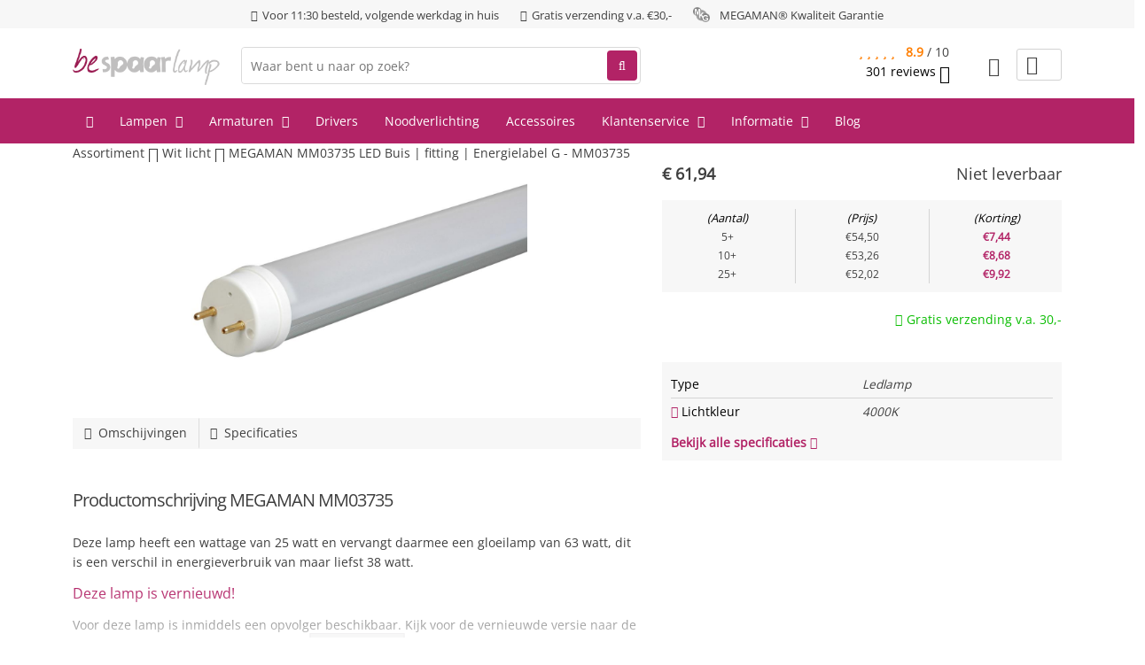

--- FILE ---
content_type: text/html; charset=UTF-8
request_url: https://www.bespaar-lamp.nl/megaman-mm03735-g13-led-lamp
body_size: 18784
content:
<!DOCTYPE html> <html lang="nl"> <head> <meta http-equiv="Content-Type" content="text/html; charset=UTF-8" /> <title>MEGAMAN MM03735 |  | 25w |  G | 2200.00 lm |  branduren
</title> <meta name="keywords" content="MEGAMAN MM03735 LED Buis  |  fitting  | Energielabel G MM03735 online kopen voor 61,94" /> <meta name="description" content="MEGAMAN MM03735 heeft een  fitting met het energielabel G. Dit type vervangt 63 watt met slechts 25 watt en een lichtsterkte van 2200.00 lm.  Bespaar tot 0 euro." /> <meta name="author" content="Bespaar-lamp.nl" /> <meta name="viewport" content="width=device-width, initial-scale=1, maximum-scale=1, user-scalable=0"> <meta name="google-site-verification" content="eZPV76QF2wnFbAhiTdcxhQ674f7Bhew3S7lhU2y13XY" /> <meta name="msvalidate.01" content="770DDE8DF25D4C31FB5BE83FBA019EA4" /> <meta name="format-detection" content="telephone=no" /> <meta property="og:title" content="MEGAMAN MM03735 |  | 25w |  G | 2200.00 lm |  branduren
" /> <meta property="og:type" content="website" /> <meta property="og:url" content="https://www.bespaar-lamp.nl/megaman-mm03735-g13-led-lamp" /> <meta property="og:image" content="https://www.static.bespaar-lamp.nl/files/shop/prod/627/36633_m.jpg" /> <meta property="og:description" content="MEGAMAN MM03735 heeft een  fitting met het energielabel G. Dit type vervangt 63 watt met slechts 25 watt en een lichtsterkte van 2200.00 lm.  Bespaar tot 0 euro." /> <meta property="og:site_name" content="Bespaar-lamp.nl" /> <meta property="fb:admins" content="100005037185453" /> <link rel="canonical" href="https://www.bespaar-lamp.nl/megaman-mm03735-g13-led-lamp"> <link rel="icon" href="https://www.bespaar-lamp.nl/templates/new-bespaarlamp/img/general/favicon/favicon.ico?1761055805" type="image/x-icon" /> <link rel="shortcut icon" href="https://www.bespaar-lamp.nl/templates/new-bespaarlamp/img/general/favicon/favicon.ico?1761055805" type="image/x-icon" /> <script type="application/ld+json">
        [{"@context":"https://schema.org","@type":"Product","name":"MEGAMAN MM03735 LED Buis  |  fitting  | Energielabel G","description":"MEGAMAN MM03735 heeft een  fitting met het energielabel G. Dit type vervangt 63 watt met slechts 25 watt en een lichtsterkte van 2200.00 lm.  Bespaar tot 0 euro.","mpn":"MM03735","sku":"BL627","brand":{"@type":"Thing","name":"Ledlamp"},"image":["https://www.static.bespaar-lamp.nl/files/shop/prod/627/36633_m.jpg"],"offers":{"@type":"Offer","url":"https://www.bespaar-lamp.nl/megaman-mm03735-g13-led-lamp","priceCurrency":"EUR","price":"61.94","availability":"https://schema.org/OutOfStock","priceValidUntil":"2027-01-25","seller":{"@type":"Organization","name":"Bespaar-lamp","url":"https://www.bespaar-lamp.nl/"}}},{"@context":"https://schema.org","@type":"BreadcrumbList","itemListElement":[{"@type":"ListItem","position":1,"name":"Assortiment","item":"https://www.bespaar-lamp.nl/assortiment-megaman"},{"@type":"ListItem","position":2,"name":"Wit licht","item":"https://www.bespaar-lamp.nl/wit-licht"},{"@type":"ListItem","position":3,"name":"MEGAMAN MM03735 LED Buis  |  fitting  | Energielabel G - MM03735","item":"https://www.bespaar-lamp.nl/megaman-mm03735-g13-led-lamp"}]}]
    </script> <link rel="preload" href="https://fonts.googleapis.com/css?family=Open+Sans&display=swap" as="style" crossorigin> <link rel="preload" href="https://fonts.googleapis.com/css?family=Kalam:300&subset=latin,latin-ext&display=swap" as="style" crossorigin> <link rel="preload" href="https://www.bespaar-lamp.nl/assets/fontawesome/6/latest/webfonts/fa-regular-400.woff2" as="font" type="font/woff2" crossorigin> <link rel="preload" href="https://www.bespaar-lamp.nl/assets/fontawesome/6/latest/webfonts/fa-brands-400.woff2" as="font" type="font/woff2" crossorigin> <link rel="preload" href="https://www.bespaar-lamp.nl/assets/bootstrap/3/latest/fonts/glyphicons-halflings-regular.woff2" as="font" type="font/woff2" crossorigin> <link rel="preload" href="https://www.bespaar-lamp.nl/assets/fontawesome/5/latest/webfonts/fa-light-300.woff2" as="font" type="font/woff2" crossorigin> <style type="text/css">
    @charset "UTF-8";@font-face{font-family:'Open Sans';font-style:normal;font-weight:400;font-stretch:normal;src:url(https://fonts.gstatic.com/s/opensans/v44/memSYaGs126MiZpBA-UvWbX2vVnXBbObj2OVZyOOSr4dVJWUgsjZ0B4gaVc.ttf) format('truetype')}:root{--bs-blue:#0d6efd;--bs-indigo:#6610f2;--bs-purple:#6f42c1;--bs-pink:#d63384;--bs-red:#dc3545;--bs-orange:#fd7e14;--bs-yellow:#ffc107;--bs-green:#198754;--bs-teal:#20c997;--bs-cyan:#0dcaf0;--bs-black:#000;--bs-white:#fff;--bs-gray:#6c757d;--bs-gray-dark:#343a40;--bs-gray-100:#f8f9fa;--bs-gray-200:#e9ecef;--bs-gray-300:#dee2e6;--bs-gray-400:#ced4da;--bs-gray-500:#adb5bd;--bs-gray-600:#6c757d;--bs-gray-700:#495057;--bs-gray-800:#343a40;--bs-gray-900:#212529;--bs-primary:#0d6efd;--bs-secondary:#6c757d;--bs-success:#198754;--bs-info:#0dcaf0;--bs-warning:#ffc107;--bs-danger:#dc3545;--bs-light:#f8f9fa;--bs-dark:#212529;--bs-primary-rgb:13,110,253;--bs-secondary-rgb:108,117,125;--bs-success-rgb:25,135,84;--bs-info-rgb:13,202,240;--bs-warning-rgb:255,193,7;--bs-danger-rgb:220,53,69;--bs-light-rgb:248,249,250;--bs-dark-rgb:33,37,41;--bs-primary-text-emphasis:#052c65;--bs-secondary-text-emphasis:#2b2f32;--bs-success-text-emphasis:#0a3622;--bs-info-text-emphasis:#055160;--bs-warning-text-emphasis:#664d03;--bs-danger-text-emphasis:#58151c;--bs-light-text-emphasis:#495057;--bs-dark-text-emphasis:#495057;--bs-primary-bg-subtle:#cfe2ff;--bs-secondary-bg-subtle:#e2e3e5;--bs-success-bg-subtle:#d1e7dd;--bs-info-bg-subtle:#cff4fc;--bs-warning-bg-subtle:#fff3cd;--bs-danger-bg-subtle:#f8d7da;--bs-light-bg-subtle:#fcfcfd;--bs-dark-bg-subtle:#ced4da;--bs-primary-border-subtle:#9ec5fe;--bs-secondary-border-subtle:#c4c8cb;--bs-success-border-subtle:#a3cfbb;--bs-info-border-subtle:#9eeaf9;--bs-warning-border-subtle:#ffe69c;--bs-danger-border-subtle:#f1aeb5;--bs-light-border-subtle:#e9ecef;--bs-dark-border-subtle:#adb5bd;--bs-white-rgb:255,255,255;--bs-black-rgb:0,0,0;--bs-font-sans-serif:system-ui,-apple-system,"Segoe UI",Roboto,"Helvetica Neue","Noto Sans","Liberation Sans",Arial,sans-serif,"Apple Color Emoji","Segoe UI Emoji","Segoe UI Symbol","Noto Color Emoji";--bs-font-monospace:SFMono-Regular,Menlo,Monaco,Consolas,"Liberation Mono","Courier New",monospace;--bs-gradient:linear-gradient(180deg,rgba(255,255,255,.15),rgba(255,255,255,0));--bs-body-font-family:var(--bs-font-sans-serif);--bs-body-font-size:1rem;--bs-body-font-weight:400;--bs-body-line-height:1.5;--bs-body-color:#212529;--bs-body-color-rgb:33,37,41;--bs-body-bg:#fff;--bs-body-bg-rgb:255,255,255;--bs-emphasis-color:#000;--bs-emphasis-color-rgb:0,0,0;--bs-secondary-color:rgba(33,37,41,.75);--bs-secondary-color-rgb:33,37,41;--bs-secondary-bg:#e9ecef;--bs-secondary-bg-rgb:233,236,239;--bs-tertiary-color:rgba(33,37,41,.5);--bs-tertiary-color-rgb:33,37,41;--bs-tertiary-bg:#f8f9fa;--bs-tertiary-bg-rgb:248,249,250;--bs-heading-color:inherit;--bs-link-color:#0d6efd;--bs-link-color-rgb:13,110,253;--bs-link-decoration:underline;--bs-link-hover-color:#0a58ca;--bs-link-hover-color-rgb:10,88,202;--bs-code-color:#d63384;--bs-highlight-color:#212529;--bs-highlight-bg:#fff3cd;--bs-border-width:1px;--bs-border-style:solid;--bs-border-color:#dee2e6;--bs-border-color-translucent:rgba(0,0,0,.175);--bs-border-radius:.375rem;--bs-border-radius-sm:.25rem;--bs-border-radius-lg:.5rem;--bs-border-radius-xl:1rem;--bs-border-radius-xxl:2rem;--bs-border-radius-2xl:var(--bs-border-radius-xxl);--bs-border-radius-pill:50rem;--bs-box-shadow:0 .5rem 1rem rgba(0,0,0,.15);--bs-box-shadow-sm:0 .125rem .25rem rgba(0,0,0,.075);--bs-box-shadow-lg:0 1rem 3rem rgba(0,0,0,.175);--bs-box-shadow-inset:inset 0 1px 2px rgba(0,0,0,.075);--bs-focus-ring-width:.25rem;--bs-focus-ring-opacity:.25;--bs-focus-ring-color:rgba(13,110,253,.25);--bs-form-valid-color:#198754;--bs-form-valid-border-color:#198754;--bs-form-invalid-color:#dc3545;--bs-form-invalid-border-color:#dc3545}*,::after,::before{box-sizing:border-box}@media (prefers-reduced-motion:no-preference){:root{scroll-behavior:smooth}}body{margin:0;font-family:var(--bs-body-font-family);font-size:var(--bs-body-font-size);font-weight:var(--bs-body-font-weight);line-height:var(--bs-body-line-height);color:var(--bs-body-color);text-align:var(--bs-body-text-align);background-color:var(--bs-body-bg);-webkit-text-size-adjust:100%}h1,h2,h3,h4{margin-top:0;margin-bottom:.5rem;font-weight:500;line-height:1.2;color:var(--bs-heading-color)}h1{font-size:calc(1.375rem + 1.5vw)}@media (min-width:1200px){h1{font-size:2.5rem}}h2{font-size:calc(1.325rem + .9vw)}@media (min-width:1200px){h2{font-size:2rem}}h3{font-size:calc(1.3rem + .6vw)}@media (min-width:1200px){h3{font-size:1.75rem}}h4{font-size:calc(1.275rem + .3vw)}@media (min-width:1200px){h4{font-size:1.5rem}}p{margin-top:0;margin-bottom:1rem}ul{padding-left:2rem}ul{margin-top:0;margin-bottom:1rem}ul ul{margin-bottom:0}strong{font-weight:bolder}a{color:rgba(var(--bs-link-color-rgb),var(--bs-link-opacity,1));text-decoration:underline}a:hover{--bs-link-color-rgb:var(--bs-link-hover-color-rgb)}img{vertical-align:middle}label{display:inline-block}button{border-radius:0}button,input,select{margin:0;font-family:inherit;font-size:inherit;line-height:inherit}button,select{text-transform:none}select{word-wrap:normal}[type=button],[type=submit],button{-webkit-appearance:button}::-moz-focus-inner{padding:0;border-style:none}::-webkit-datetime-edit-day-field,::-webkit-datetime-edit-fields-wrapper,::-webkit-datetime-edit-hour-field,::-webkit-datetime-edit-minute,::-webkit-datetime-edit-month-field,::-webkit-datetime-edit-text,::-webkit-datetime-edit-year-field{padding:0}::-webkit-inner-spin-button{height:auto}::-webkit-search-decoration{-webkit-appearance:none}::-webkit-color-swatch-wrapper{padding:0}::-webkit-file-upload-button{font:inherit;-webkit-appearance:button}::file-selector-button{font:inherit;-webkit-appearance:button}iframe{border:0}.img-fluid{max-width:100%;height:auto}.container{--bs-gutter-x:1.5rem;--bs-gutter-y:0;width:100%;padding-right:calc(var(--bs-gutter-x) * .5);padding-left:calc(var(--bs-gutter-x) * .5);margin-right:auto;margin-left:auto}@media (min-width:576px){.container{max-width:540px}}@media (min-width:768px){.container{max-width:720px}}@media (min-width:992px){.container{max-width:960px}}@media (min-width:1200px){.container{max-width:1140px}}@media (min-width:1400px){.container{max-width:1320px}}:root{--bs-breakpoint-xs:0;--bs-breakpoint-sm:576px;--bs-breakpoint-md:768px;--bs-breakpoint-lg:992px;--bs-breakpoint-xl:1200px;--bs-breakpoint-xxl:1400px}.row{--bs-gutter-x:1.5rem;--bs-gutter-y:0;display:flex;flex-wrap:wrap;margin-top:calc(-1 * var(--bs-gutter-y));margin-right:calc(-.5 * var(--bs-gutter-x));margin-left:calc(-.5 * var(--bs-gutter-x))}.row>*{flex-shrink:0;width:100%;max-width:100%;padding-right:calc(var(--bs-gutter-x) * .5);padding-left:calc(var(--bs-gutter-x) * .5);margin-top:var(--bs-gutter-y)}.col-4{flex:0 0 auto;width:33.33333333%}.col-8{flex:0 0 auto;width:66.66666667%}.col-12{flex:0 0 auto;width:100%}@media (min-width:576px){.col-sm-2{flex:0 0 auto;width:16.66666667%}.col-sm-3{flex:0 0 auto;width:25%}.col-sm-4{flex:0 0 auto;width:33.33333333%}.col-sm-7{flex:0 0 auto;width:58.33333333%}.col-sm-8{flex:0 0 auto;width:66.66666667%}.col-sm-9{flex:0 0 auto;width:75%}.col-sm-12{flex:0 0 auto;width:100%}}@media (min-width:768px){.col-md-2{flex:0 0 auto;width:16.66666667%}.col-md-3{flex:0 0 auto;width:25%}.col-md-4{flex:0 0 auto;width:33.33333333%}.col-md-6{flex:0 0 auto;width:50%}.col-md-9{flex:0 0 auto;width:75%}.col-md-12{flex:0 0 auto;width:100%}}@media (min-width:992px){.col-lg-2{flex:0 0 auto;width:16.66666667%}.col-lg-4{flex:0 0 auto;width:33.33333333%}.col-lg-5{flex:0 0 auto;width:41.66666667%}.col-lg-7{flex:0 0 auto;width:58.33333333%}.col-lg-8{flex:0 0 auto;width:66.66666667%}.col-lg-12{flex:0 0 auto;width:100%}}.form-control{display:block;width:100%;padding:.375rem .75rem;font-size:1rem;font-weight:400;line-height:1.5;color:var(--bs-body-color);-webkit-appearance:none;-moz-appearance:none;appearance:none;background-color:var(--bs-body-bg);background-clip:padding-box;border:var(--bs-border-width) solid var(--bs-border-color);border-radius:var(--bs-border-radius)}.form-control::-webkit-date-and-time-value{min-width:85px;height:1.5em;margin:0}.form-control::-webkit-datetime-edit{display:block;padding:0}.form-control::-moz-placeholder{color:var(--bs-secondary-color);opacity:1}.form-control::-webkit-file-upload-button{padding:.375rem .75rem;margin:-.375rem -.75rem;-webkit-margin-end:.75rem;margin-inline-end:.75rem;color:var(--bs-body-color);background-color:var(--bs-tertiary-bg);border-color:inherit;border-style:solid;border-width:0;border-inline-end-width:var(--bs-border-width);border-radius:0}.form-control:hover:not(:disabled):not([readonly])::-webkit-file-upload-button{background-color:var(--bs-secondary-bg)}.btn{--bs-btn-padding-x:.75rem;--bs-btn-padding-y:.375rem;--bs-btn-font-size:1rem;--bs-btn-font-weight:400;--bs-btn-line-height:1.5;--bs-btn-color:var(--bs-body-color);--bs-btn-bg:transparent;--bs-btn-border-width:var(--bs-border-width);--bs-btn-border-color:transparent;--bs-btn-border-radius:var(--bs-border-radius);--bs-btn-hover-border-color:transparent;--bs-btn-box-shadow:inset 0 1px 0 rgba(255,255,255,.15),0 1px 1px rgba(0,0,0,.075);--bs-btn-disabled-opacity:.65;--bs-btn-focus-box-shadow:0 0 0 .25rem rgba(var(--bs-btn-focus-shadow-rgb),.5);display:inline-block;padding:var(--bs-btn-padding-y) var(--bs-btn-padding-x);font-family:var(--bs-btn-font-family);font-size:var(--bs-btn-font-size);font-weight:var(--bs-btn-font-weight);line-height:var(--bs-btn-line-height);color:var(--bs-btn-color);text-align:center;text-decoration:none;vertical-align:middle;border:var(--bs-btn-border-width) solid var(--bs-btn-border-color);border-radius:var(--bs-btn-border-radius);background-color:var(--bs-btn-bg)}.btn:hover{color:var(--bs-btn-hover-color);background-color:var(--bs-btn-hover-bg);border-color:var(--bs-btn-hover-border-color)}.btn-link{--bs-btn-font-weight:400;--bs-btn-color:var(--bs-link-color);--bs-btn-bg:transparent;--bs-btn-border-color:transparent;--bs-btn-hover-color:var(--bs-link-hover-color);--bs-btn-hover-border-color:transparent;--bs-btn-active-color:var(--bs-link-hover-color);--bs-btn-active-border-color:transparent;--bs-btn-disabled-color:#6c757d;--bs-btn-disabled-border-color:transparent;--bs-btn-box-shadow:0 0 0 #000;--bs-btn-focus-shadow-rgb:49,132,253;text-decoration:underline}.btn-link:hover{color:var(--bs-btn-hover-color)}.btn-sm{--bs-btn-padding-y:.25rem;--bs-btn-padding-x:.5rem;--bs-btn-font-size:.875rem;--bs-btn-border-radius:var(--bs-border-radius-sm)}.fade:not(.show){opacity:0}.modal{--bs-modal-zindex:1055;--bs-modal-width:500px;--bs-modal-padding:1rem;--bs-modal-margin:.5rem;--bs-modal-bg:var(--bs-body-bg);--bs-modal-border-color:var(--bs-border-color-translucent);--bs-modal-border-width:var(--bs-border-width);--bs-modal-border-radius:var(--bs-border-radius-lg);--bs-modal-box-shadow:var(--bs-box-shadow-sm);--bs-modal-inner-border-radius:calc(var(--bs-border-radius-lg) - (var(--bs-border-width)));--bs-modal-header-padding-x:1rem;--bs-modal-header-padding-y:1rem;--bs-modal-header-padding:1rem 1rem;--bs-modal-header-border-color:var(--bs-border-color);--bs-modal-header-border-width:var(--bs-border-width);--bs-modal-title-line-height:1.5;--bs-modal-footer-gap:.5rem;--bs-modal-footer-border-color:var(--bs-border-color);--bs-modal-footer-border-width:var(--bs-border-width);position:fixed;top:0;left:0;z-index:var(--bs-modal-zindex);display:none;width:100%;height:100%;overflow-x:hidden;overflow-y:auto;outline:0}.modal-dialog{position:relative;width:auto;margin:var(--bs-modal-margin)}.modal.fade .modal-dialog{transform:translate(0,-50px)}.modal-content{position:relative;display:flex;flex-direction:column;width:100%;color:var(--bs-modal-color);background-color:var(--bs-modal-bg);background-clip:padding-box;border:var(--bs-modal-border-width) solid var(--bs-modal-border-color);border-radius:var(--bs-modal-border-radius);outline:0}.modal-body{position:relative;flex:1 1 auto;padding:var(--bs-modal-padding)}@media (min-width:576px){.modal{--bs-modal-margin:1.75rem;--bs-modal-box-shadow:var(--bs-box-shadow)}.modal-dialog{max-width:var(--bs-modal-width);margin-right:auto;margin-left:auto}}.d-block{display:block!important}.d-none{display:none!important}.my-auto{margin-top:auto!important;margin-bottom:auto!important}.text-end{text-align:right!important}@media (min-width:576px){.d-sm-block{display:block!important}.d-sm-none{display:none!important}}.fal,.fas{-moz-osx-font-smoothing:grayscale;-webkit-font-smoothing:antialiased;display:var(--fa-display,inline-block);font-style:normal;font-variant:normal;line-height:1;text-rendering:auto}.fal,.fas{font-family:"Font Awesome 6 Pro"}.fa-bars:before{content:"\f0c9"}.fa-chevron-up:before{content:"\f077"}.fa-angle-right:before{content:"\f105"}.fa-user:before{content:"\f007"}.fa-star:before{content:"\f005"}.fa-image:before{content:"\f03e"}.fa-check-circle:before{content:"\f058"}.fa-info-circle:before{content:"\f05a"}.fa-minus:before{content:"\f068"}.fa-shopping-cart:before{content:"\f07a"}.fa-home:before{content:"\f015"}.fa-angle-down:before{content:"\f107"}.fa-search:before{content:"\f002"}.fa-list-ul:before{content:"\f0ca"}.fa-plus:before{content:"\2b"}.fa-times:before{content:"\f00d"}.fa-angle-left:before{content:"\f104"}.fa-sticky-note:before{content:"\f249"}:host,:root{--fa-style-family-classic:"Font Awesome 6 Pro";--fa-font-solid:normal 900 1em/1 "Font Awesome 6 Pro"}@font-face{font-family:"Font Awesome 6 Pro";font-style:normal;font-weight:900;font-display:block;src:url(/assets/fontawesome/6/latest/webfonts/fa-solid-900.woff2) format("woff2"),url(/assets/fontawesome/6/latest/webfonts/fa-solid-900.ttf) format("truetype")}.fas{font-weight:900}:host,:root{--fa-style-family-classic:"Font Awesome 6 Pro";--fa-font-light:normal 300 1em/1 "Font Awesome 6 Pro"}@font-face{font-family:"Font Awesome 6 Pro";font-style:normal;font-weight:300;font-display:block;src:url(/assets/fontawesome/6/latest/webfonts/fa-light-300.woff2) format("woff2"),url(/assets/fontawesome/6/latest/webfonts/fa-light-300.ttf) format("truetype")}.fal{font-weight:300}:host,:root{--fa-style-family-brands:"Font Awesome 6 Brands";--fa-font-brands:normal 400 1em/1 "Font Awesome 6 Brands"}.hidden{display:none}.checkbox-radiobutton-container{display:block;position:relative;padding-left:35px;margin-bottom:12px}.checkbox-radiobutton-container input{position:absolute;opacity:0}.checkmark{position:absolute;top:2px;left:0;height:15px;width:15px;background-color:#eee}.checkbox-radiobutton-container:hover input~.checkmark{background-color:#ccc}.checkbox-radiobutton-container input:checked~.checkmark{background-color:#000}.checkmark:after{content:"";position:absolute;display:none}.checkbox-radiobutton-container input:checked~.checkmark:after{display:block}.checkbox-radiobutton-container .checkmark:after{top:4px;left:4px;width:7px;height:7px}.checkbox-radiobutton-container .checkmark:after{top:2px;left:5px;width:5px;height:10px;border:solid #fff;border-width:0 3px 3px 0;-webkit-transform:rotate(45deg);-ms-transform:rotate(45deg);transform:rotate(45deg)}.zl-top-button{position:fixed;padding:15px 20px;width:50px;height:50px;color:#fff;bottom:100px;right:0;bottom:40px;margin-right:10%;opacity:0;background-color:rgba(0,0,0,.5);z-index:-1}.zl-top-button::before{position:relative;left:-2px}@media (min-width:768px){.zl-top-button{background-color:rgba(0,0,0,.5);border:0;border-radius:3px}.zl-top-button::before{position:relative}}.zl-top-button:hover{opacity:.65}#nOrderAmount{padding:1rem}.zl_cart_smll{border:1px solid #d2d2d2;padding:5px 15px;border-radius:3px;display:inline-block;padding-left:50px;position:relative;min-height:36px}.zl_cart_smll.zl_cart_smll_no_amount{padding-left:30px}.zl_cart_smll .fal{transform:translateY(2px);font-size:22px;left:10px;position:absolute}.zl_cart_smll:hover{opacity:.65;color:#3f3f3f}.zl_account_smll_container{display:inline-block;padding:5px 15px;position:relative}.zl_account_smll_container .fal{font-size:22px;transform:translateY(4px)}.productDetailDivStaffels span{color:#09bd00;font-style:italic}.productDetailDivStaffels span::before{content:"("}.productDetailDivStaffels span::after{content:")"}::-webkit-scrollbar{width:3px}::-webkit-scrollbar-track{background:0 0}::-webkit-scrollbar-thumb{background:#888}::-webkit-scrollbar-thumb:hover{background:#555}.review-totals{padding-top:3px;display:inline-block;font-size:14px!important}.review-totals a{color:#000}.review-totals a:hover{opacity:.65}.review-totals a i{transform:translateY(1px)}.review-totals i.fa-star{color:#ff7e00}.review-totals .review-totals-average{font-weight:700;color:#ff7e00}.review-totals .review-totals-amount{padding:0 0 0 10px}#zl_cookie_message_container_label.zl_atf_cookie_message_label{display:none}#zl_cookie_message_container_label.zl_atf_cookie_message_label.zl_show{display:block}#zl_cookie_message_container_label.zl_atf_cookie_message_label.zl_overrule_show{display:none}.zl_cookie_message{border-bottom:1px solid rgba(0,0,0,.2);background-color:#fff;padding:5px;font-family:Arial!important;font-size:12px;z-index:1040;position:relative}.zl_cookie_message>div{max-width:1140px;margin:0 auto;padding:0 15px;position:relative}.zl_cookie_message.zl_cookie_message_label>div{max-width:none;margin:0;padding:0;color:#000}.zl_cookie_message.zl_cookie_message_label{border:1px solid rgba(0,0,0,.2);border-radius:3px;background-color:#fff;position:fixed;right:50px;bottom:80px;width:360px;z-index:99803;padding:15px;-webkit-box-shadow:0 0 10px 0 rgba(0,0,0,.2);-moz-box-shadow:0 0 10px 0 rgba(0,0,0,.2);box-shadow:0 0 10px 0 rgba(0,0,0,.2)}.zl_cookie_message_bg{content:"";top:0;bottom:0;width:100%;height:100%;position:fixed;background-color:rgba(0,0,0,.5);z-index:99802}.zl_cookie_message.zl_cookie_message_label.zl_cookie_message_center{right:50%;bottom:50%;transform:translate(50%,50%);border-radius:20px;padding:30px;width:390px}@media (max-width:575px){.zl_cookie_message.zl_cookie_message_label{width:290px}.zl_cookie_message.zl_cookie_message_label.zl_cookie_message_center{padding:20px;width:calc(100% - 30px)}}@media (max-width:767px){.zl_cookie_message.zl_cookie_message_label{right:15px}.btn.zl-cookie-acceptbutton{width:100%!important}.btn.zl-open-cookiebar{width:100%!important}}.zl_cookie_message .zl_cookie_message_title{font-family:Arial!important;display:block;font-size:14px;font-weight:700!important}.zl_cookie_message.zl_cookie_message_label.zl_cookie_message_center .zl_cookie_message_title{font-size:20px;font-weight:400!important}.zl_cookie_message.zl_cookie_message_label.zl_cookie_message_center p{font-size:14px!important;margin:15px 0!important;line-height:21px!important}@media (max-width:767px){.zl_cookie_message{padding:10px}.zl_cookie_message .zl_cookie_message_title{padding-right:30px}}.zl_cookie_message.zl_cookie_message_label .zl_cookie_message_title{padding-right:30px}.zl_cookie_message p{font-size:12px!important;margin:5px 0!important;line-height:18px!important}.zl_cookie_message p:first-child{margin-bottom:15px!important}.cookiebar button,.zl_cookie_message button{letter-spacing:normal!important;background-image:none!important;padding:5px 8px!important;font-size:14px!important;font-family:Arial!important;text-transform:none!important;min-width:auto!important;width:auto!important;border:1px solid!important;border-radius:3px!important;display:inline-block!important}.zl-cookie-acceptbutton{margin:0 10px 0 0!important}@media (max-width:767px){.cookiebar button,.zl_cookie_message button{margin:0 0 10px 0!important}.zl-cookie-acceptbutton{margin:0!important}}.cookiebar button:hover,.zl_cookie_message button:hover{border:1px solid!important;background-color:#939393!important}.zl_cookie_message button.btn-line{border:1px solid #939393!important;background:0 0;color:#939393!important}.cookiebar button:after,.cookiebar button:before,.zl_cookie_message button:after,.zl_cookie_message button:before{display:none!important}.zl_cookie_message .zl-open-cookiebar{color:#939393!important}.zl_cookie_message .zl-open-cookiebar:hover{color:#000!important;opacity:1!important}.checkbox-radiobutton-container{margin:0!important;padding-left:25px}.cookiebar p{font-size:12px;padding:10px 0;margin:0!important;line-height:18px!important}.cookiebar.cookiebar_center p{font-size:14px;margin:0!important;line-height:21px!important}.cookiebar .cookiebar-mobile-content{display:none}.zl_search_shadow{position:fixed;top:0;left:0;z-index:1000;height:100%;width:100%;background-color:#000;opacity:.2;display:none}.zl_search_container{position:relative}button.zl_search_btn_delete,button.zl_search_btn_search{padding:0}.zl_search_field_container{border:1px solid silver;position:relative;background-color:#fff;z-index:1030;border-radius:4px}.zl_search_field{width:calc(100% - 80px);height:40px;padding-left:10px;border:none;border-radius:4px}.zl_search_btn_delete,.zl_search_btn_search{height:40px;width:40px;position:absolute;color:#878787;top:0;border:none;border-top-right-radius:4px;border-bottom-right-radius:4px}.zl_search_btn_delete:hover{color:#d8d8d8}.zl_search_btn_search{right:0;background-color:#000;color:#fff;height:34px;width:34px;top:3px;right:3px;border-radius:4px}.zl_search_btn_delete{right:40px;display:none;background-color:transparent;color:#c3c3c3}.zl_search_btn_delete i,.zl_search_btn_search i{padding:0 10px}.zl_search_results_container{max-height:350px;overflow:auto;display:none;background-color:#fff;width:100%;z-index:1210;position:absolute;border-left:1px solid silver;border-right:1px solid silver;border-bottom:1px solid silver}.zl_search_results_container ul{z-index:110;list-style-type:none;margin:0;padding:0}.zl-mobile-nav{display:none;visibility:hidden;overflow-x:hidden;overflow-y:auto;position:absolute;-webkit-overflow-scrolling:touch;box-shadow:inset -15px 0 5px rgba(0,0,0,.25);padding:5px}.zl-mobile-nav-space{height:100px}.zl-mobile-nav-buttons-menubar{display:none}@media (max-width:767px){.zl-mobile-nav-buttons-menubar{display:block!important}}@media (max-width:1199px){div.zl-nav-container[data-m-detectorlevel='4'] .zl-mobile-nav-buttons-menubar{display:block!important}}.zl-mobile-nav-buttons-container{display:none}.zl-mobile-nav-buttons-container .zl-mobile-nav-buttons .zl-mobile-nav-toggle{position:relative;z-index:-1;opacity:0}.zl-mobile-nav-buttons-container .zl-mobile-nav-buttons .zl-mobile-nav-toggle.zl-mobile-nav-toggle-visible{opacity:1;z-index:999}.zl-mobile-nav-toggle tag{font-family:Arial!important;padding:0 0 0 10px}ul.navmain .zl-mobile-nav-icon-collapse,ul.navmain .zl-mobile-nav-icon-expand{display:none}ul.navmain .zl-mobile-nav-icon-expand:hover{text-decoration:none!important}@media (max-width:1399px){.zl-mobile-nav{width:220px;background-color:#eee;visibility:visible;height:100%;margin-left:-220px}}ul.navmain>li>ul>li.zl-mobile-nav-extracol{margin-left:0}@media (max-width:767px){ul.navmain{z-index:9998}.zl-mobile-nav .fal.fa-times{display:block;position:absolute;top:6px;right:38px;font-size:20px;width:30px;height:30px;border-radius:3px;color:#fff;padding:5px 0 0 0;text-align:center}ul.navmain li:not(.zl-mobile-nav-expand)>.zl-mobile-nav-icon-expand{display:inline-block}ul.navmain>li#zl-nav-haschilds-firstitem .zl-mobile-nav-icon-expand{display:none}ul.navmain>li#zl-nav-haschilds-firstitem .zl-mobile-nav-icon-collapse{display:inline-block}ul.navmain li>.zl-mobile-nav-icon-collapse{display:none}ul.navmain>li:not(.zl-mobile-nav-expand):not(#zl-nav-haschilds-firstitem)>ul{display:none}ul.navmain>li>ul>li>ul{display:none}ul.navmain>li#zl-nav-haschilds-firstitem>ul>li>ul{display:block}ul.navmain li{position:relative}ul.navmain .zl-mobile-nav-icon-collapse,ul.navmain .zl-mobile-nav-icon-expand{position:absolute;right:0;top:0;z-index:9999}.zl-mobile-nav{padding:35px 45px 0 25px}header.zl-mobile-nav-header{height:100px;background-size:contain;background-position:center;background-repeat:no-repeat;margin:20px 0}.zl-mobile-nav>div[data-zlmobile-target]{min-height:100%;display:table;width:100%}.zl-mobile-nav-buttons{display:none}.zl-mobile-nav-buttons-container .zl-mobile-nav-buttons{display:block}.zl-mobile-nav-buttons-container{width:80%;margin:0 10%;position:fixed;left:0;bottom:40px;z-index:99800;-webkit-transform:translate3d(0,0,0)}.zl-mobile-nav-buttons-container{display:block}.zl-mobile-nav-buttons-container .fal{width:50px;height:50px;padding:15px;background-color:rgba(0,0,0,.5)}.zl-mobile-nav-buttons-container .fal.fa-times::before{position:relative;left:4px}.zl-mobile-nav-buttons-container .fal.fa-bars::before{position:relative;left:2px}.zl-mobile-nav-buttons-container .fal{color:#fff;font-size:20px}.zl-mobile-nav-buttons-container .fal.fa-times{display:none}}@media (max-width:1199px){div.zl-nav-container[data-m-detectorlevel='4'] div[data-zlmobile-source_3]{display:none}}@media (min-width:768px) and (max-width:1399px){.zl-mobile-nav-buttons span{display:inline-block;position:relative;margin:15px}.zl-mobile-nav .fal.fa-times{display:block;position:absolute;top:15px;right:30px;font-size:20px;width:30px;height:30px;border-radius:3px;color:#fff;padding:5px 0 0 0;text-align:center}.zl-mobile-nav .fal.fa-times:hover{opacity:.65}}@media (min-width:768px){ul.navmain>li>ul>li.zl-mobile-nav-extracol{display:inline-block;min-width:200px;vertical-align:top;border:none;margin-left:0}}.navmainDiv ul.navmain li{list-style-type:none}.navmainDiv ul.navmain>li{display:inline-block;position:relative;margin:15px 5px 15px 5px}.navmainDiv ul.navmain>li>a{font-size:16px;padding:3px 10px 3px 10px}ul.navmain .icon-dropdown{display:none;padding-left:5px}.navmainDiv ul.navmain .icon-dropdown{display:inline-block}.navmainDiv ul.navmain>li>ul{display:none}.navmainDiv ul.navmain>li:hover>ul{display:block;position:absolute;z-index:1040;white-space:nowrap}.navmainDiv ul.navmain>li>ul{left:10px;top:25px}.navmainDiv ul.navmain>li>ul{padding:0 5px;background-color:#fff;min-width:200px}.navmainDiv a:not(.zl-mobile-nav-icon-expand):not(.zl-mobile-nav-icon-collapse){display:block}.navmainDiv ul.navmain>li:hover>ul>li.zl-mobile-nav-extracol>ul>li:not(:first-child){border-top:1px solid rgba(0,0,0,.2)}.navmainDiv ul.navmain>li:hover>ul>li{padding:5px 0}.navmainDiv ul.navmain>li:hover>ul>li.zl-mobile-nav-extracol>ul>li{padding:5px 0}body,button,div,form,li,p,ul{margin:0;padding:0}a img,iframe{border:none}h1,h2,h3,h4{margin:0;padding:0;font-size:100%}input,select{margin:0;padding:1px;font-size:100%;font-family:inherit}select{padding:0}div{margin:0;padding:0}.btn-default{background-color:#fff}select.form-control{-webkit-appearance:none;-moz-appearance:none;background-repeat:no-repeat;background-position:99% 50%}body,html{margin:0;padding:0;height:100%;font-family:Open Sans,sans-serif;background-color:#fff;color:#3f3f3f}label{font-weight:400}.container{position:relative}.content-container{background-color:#fff}.greenText{color:#09bd00!important}a{color:#3f3f3f}a:hover{color:#757575}.navmainDiv{background-color:rgba(255,255,255,.8)}.navmainDiv ul.navmain>li:hover>a{color:#fff;background-color:#cc2c77}.navmainDiv ul.navmain>li:first-child:hover>a{background:0 0}.navmainDiv ul.navmain>li>a{color:#fff}.navmainDiv ul.navmain>li:hover>ul{background-color:#fff;white-space:nowrap}.navmainDiv ul.navmain>li:hover>ul>li{display:inline-block;vertical-align:top;margin:10px}.navmainDiv ul.navmain>li:hover>ul li a{color:#a8a8a8;display:block}.navmainDiv ul.navmain>li:hover>ul>li>ul>li{border-top:1px solid #a8a8a8;padding:5px 0 5px 0}.navmainDiv ul.navmain>li:hover>ul>li>ul>li:first-child{border:none}.topDivUsps{color:#343434;display:inline-block;text-align:left;margin-top:0!important}.topDivUsps ul li{vertical-align:top}.headerDiv{position:fixed;width:100%;top:0;z-index:10;border-bottom:1px solid #d4d4d4}.headerDivContent{background-color:#fff;padding:5px 0 5px 0}.navmainDiv ul.navmain li{list-style-type:none}.navmainDiv ul.navmain>li{float:left;position:relative;margin:15px 5px 15px 5px}.navmainDiv ul.navmain>li>a{font-size:16px;padding:3px 10px 3px 10px}.navmainDiv ul.navmain>li>ul{display:none}.navmainDiv ul.navmain>li:hover>ul{display:block;position:absolute;z-index:10;top:51px;left:0}.contentDiv{padding:0}.productDetailDiv{padding-bottom:30px}.contentLayout{padding-bottom:15px}.contentLayout h2{font-size:18px;margin:0 0 15px 0;font-weight:400}.contentLayout h3{font-size:16px;margin:0 0 15px 0;font-weight:400!important;font-style:normal!important;color:#b22366!important}.contentLayout a{font-weight:700;text-decoration:none;color:#343434}.contentLayout a:hover{border-bottom:1px solid #343434}.contentLayout ul{margin:0 0 10px 20px}.contentLayout p,.contentLayout ul li{line-height:22px}.contentLayout p{margin:0 0 15px 0}.fal.fa-angle-right{font-size:20px;transform:translateY(4px)}h3{font-size:18px;margin:0 0 15px 0}.clearer{clear:both;float:none}.div-divider{clear:both;float:none;width:100%;height:1px;display:inline-block}.divider-smllst{margin:7.5px 0}.divider-smll{margin:15px 0}.divider-mdm{margin:30px 0}.containerFooter .homeicon{display:none}.containerFooter a{color:#343434}.navFooterDiv>ul>li{float:left;list-style-type:none;border-left:1px solid #343434;padding:0 5px 0 5px}.navFooterDiv>ul>li:first-child{padding:0 5px 0 0;border:none}.navFooterDiv>ul>li>a{color:#343434}.headerDivContent .container{padding-top:3px!important;background:#fff}.menuzoNavMain{background:#b22366;color:#fff}.navmainDiv ul.navmain>li>a{color:#fff}.navmainDiv ul.navmain>li>a:not(.zl-mobile-nav-icon-expand):not(.zl-mobile-nav-icon-collapse){padding:15px 15px;display:block}.navmain li>ul>li>ul>li>a{border-top:0!important}.topDivUsps{color:#fff;padding:10px}.container{background:#fff}.headerDivContent{padding:0}.headerDiv{border:none}.navmainDiv ul.navmain>li{margin:0}.btn-link{color:#343434!important}@media (max-width:767px){.headerDivContent{background:#f7f7f7;margin-bottom:10px}img.logo{margin:10px 0 5px 0;height:40px}.headerDiv{position:relative}.headerDivClearer{display:none}}.query-detector{position:absolute;top:0}@media (max-width:575px){.query-detector{height:1px;content:'xs'}}@media (min-width:576px) and (max-width:767px){.query-detector{height:2px;content:'sm'}}@media (min-width:768px) and (max-width:991px){.query-detector{height:3px;content:'md'}}@media (min-width:992px) and (max-width:1199px){.query-detector{height:4px;content:'lg'}}@media (min-width:1200px){.query-detector{height:5px;content:'xlg'}}@media (min-width:1400px){.query-detector{height:6px;content:'xxlg'}}.productDetailDivPrice{font-size:18px;font-weight:700}.productDetailDivStatus{font-size:18px;text-align:right}.productDetailDivDelivery{text-align:right;font-size:13px}@media (max-width:767px){.productDetailDivDelivery{text-align:left}}.productDetailDiv h1{font-size:18px;margin:0 0 10px 0}.productDetailDiv h2{font-size:18px;margin:0 0 15px 0;font-weight:400}.productDetailDiv h3{font-size:16px;font-style:italic}.productDetailDiv a{font-weight:700;text-decoration:none;color:#343434}.productDetailDiv .btn-addtocart{width:100%;text-align:center}.productDetailDivSpecs{margin:0 0 15px 0}.productDetailDivSpecs ul{margin:0}.productDetailDivSpecs ul li{list-style-type:none;margin:0;padding:5px 0;width:100%;display:table;vertical-align:top}.productDetailDivSpecs ul li:not(:first-child){border-top:1px solid #e5e5e5}.productDetailDivSpecs ul li:nth-child(2){border:none}.productDetailDivSpecs ul li:first-child{padding:5px 0}.productDetailDivSpecs ul li span{width:55%;display:inline-block;display:table-cell;color:#000}.productDetailDivSpecs ul li span:first-child{width:40%}.productDetailDivSpecs ul li span:nth-child(2){font-style:italic}.productDetailDivImage{text-align:center;margin:0 auto}.productDetailDivImage img{width:60%;margin:0 auto}@media (max-width:767px){.productDetailDivStatus{font-size:16px;text-align:left}.productDetailDivSpecs ul li{width:100%}}@media (min-width:768px) and (max-width:991px){.productDetailDivSpecs ul li{float:none;width:100%}.productDetailDivSpecs ul li span{width:40%}}.cartDivPopup a.closeButton{position:absolute;right:15px}.cartDivPopup p{margin:10px 0 0 0}.cartDivPopup .cartDivPopupCartLink{text-align:right}body{font-size:.85rem}button{color:#3f3f3f}.btn-link,a{text-decoration:none}.expand-container{height:200px;overflow:hidden;position:relative}.expand-container:after{position:absolute;width:100%;height:80px;bottom:0;left:0;content:"";background:-webkit-linear-gradient(rgba(255,255,255,0),#fff);background:linear-gradient(rgba(255,255,255,0),#fff)}.zl-expand-link{position:absolute;bottom:0;z-index:1;left:50%;transform:translateX(-50%);background-color:#fff;border:1px solid #f2f0f1;padding:3px 10px;background-color:#f7f7f7}.search-field-container{border:1px solid #dadada;margin:2px 0 0 0}@media (max-width:767px){.search-field-container{margin:10px 0 10px 0}}.search-btn-search{background-color:#b22366}.checkbox-radiobutton-container input:checked~.checkmark{background-color:#b22366}.correction-fixed,.headerDivClearer{height:161px}@media (min-width:768px) and (max-width:991px){.headerDivClearer{height:148px}}.uspDiv{padding:5px 0;background:#f7f7f7;text-align:center}@media (max-width:767px){.uspDiv{background:#fff}}.uspDiv ul li{display:inline-block;padding:0 10px;font-size:13px}@media (max-width:767px){.uspDiv ul li{font-size:12px}}.uspDiv ul li a:hover{text-decoration:none;opacity:.6}.uspDiv ul li a:before{font-family:"Font Awesome 6 Pro";content:"\f00c";margin:0 5px 0 0}.uspDiv ul li:nth-child(3) a:before{background-image:url(/templates/new-bespaarlamp/img/general/mkg-logo-bw.png);background-repeat:no-repeat;background-size:auto 100%;content:"";transform:translateY(3px);width:25px;height:17px;display:inline-block}@media (max-width:991px){.uspDiv ul li:nth-child(3){display:none}}.contentLayout a{color:#b22366}.contentLayout a:hover{border-bottom:1px solid #b22366}h2{font-size:20px!important;letter-spacing:-1px}.contentLayout img{max-width:100%;height:auto}.logo{margin:5px 0 0 0}.contentLayout h4{font-weight:400;margin:0 0 15px 0;font-size:16px}.navmainDiv ul.navmain .fittingIcon{background-size:30px!important;padding-left:40px!important;padding-bottom:15px!important;border:0!important;display:block}.navmainDiv ul.navmain>li>ul>li:first-child a{color:#000!important}li.afstand-bestuurbaar{background:url(/templates/new-bespaarlamp/img/general/nav/afstand-bestuurbaar.png) no-repeat}li.dimbaar{background:url(/templates/new-bespaarlamp/img/general/nav/dimbaar.png) no-repeat}li.filament{background:url(/templates/new-bespaarlamp/img/general/nav/filament.png) no-repeat}li.sfeervol-en-romantisch{background:url(/templates/new-bespaarlamp/img/general/nav/sfeervol-en-romantisch.png) no-repeat}li.spots{background:url(/templates/new-bespaarlamp/img/general/nav/spots.png) no-repeat}li.wit-licht{background:url(/templates/new-bespaarlamp/img/general/nav/wit-licht.png) no-repeat}.e14{background:url(/templates/new-bespaarlamp/img/general/fitting-e14-hover.jpg) no-repeat}.e27{background:url(/templates/new-bespaarlamp/img/general/fitting-e27-hover.jpg) no-repeat}.e40{background:url(/templates/new-bespaarlamp/img/general/fitting-e40-hover.jpg) no-repeat}.gu4{background:url(/templates/new-bespaarlamp/img/general/fitting-gu4-hover.jpg) no-repeat}.g53{background:url(/templates/new-bespaarlamp/img/general/fitting-g53-hover.jpg) no-repeat}.gu10{background:url(/templates/new-bespaarlamp/img/general/fitting-gu10-hover.jpg) no-repeat}.gu53{background:url(/templates/new-bespaarlamp/img/general/fitting-gu53-hover.jpg) no-repeat}.gx53{background:url(/templates/new-bespaarlamp/img/general/fitting-gx53-hover.jpg) no-repeat}.g9{background:url(/templates/new-bespaarlamp/img/general/fitting-g9-hover.jpg) no-repeat}.headerDivContent{padding:10px 0 10px 0}.headerDivContentShopIcons{text-align:right;padding-top:8px}@media (max-width:767px){.headerDivContentShopIcons{position:absolute;top:8px;right:0}}.headerDivContent .zl_cart_smll{transform:translateY(-10px)}@media (max-width:767px){.headerDivContent .zl_cart_smll{transform:translateY(-7px)}}.headerDivContentShopIcons a:hover{text-decoration:none!important}h3{font-size:18px;margin:0 0 15px 0}.clearer{clear:both;float:none}.btn-default{color:#333!important;border-color:#ccc!important;font-weight:400!important}.btn-default:hover{color:#333!important;border-color:#adadad!important;outline:0}.btn-calltoaction{border-color:#ff7e00!important;background-color:#ff7e00;color:#fff!important}.btn-calltoaction:hover{opacity:.65;border-color:#ff7e00!important;background-color:#ff7e00;color:#fff!important}.closeButton{background:0 0!important;padding:0;color:#000!important}.closeButton:hover{color:#000!important}.fullWidthNav{background:#b22366}.headerDiv .container{background:0 0!important}.contentLayout h2{padding-bottom:10px}.navmainDiv ul.navmain>li>ul li a:hover{color:#666!important}.navmainDiv ul.navmain>li>ul li a{color:#b22366!important}.navmainDiv ul.navmain>li:hover>ul{box-shadow:0 2px 3px #999;border-bottom-left-radius:5px;border-bottom-right-radius:5px}.container h2{padding-top:10px}.navmain ul li ul li{border:0!important}.menuzoTopUspsMobile ul li a{color:#000}@media (max-width:767px){.headerDivContentShopIcons{position:absolute;right:15px}h1{font-size:22px}.menuzoTopUspsMobile ul li a{color:#fff}.fullWidthNav,.menuzoNavMain{background:#fff}.headerDiv{position:relative}.menuzoTopUspsMobile{background:#b42064;border-radius:5px;width:100%;margin-top:15px!important;margin-left:0;margin-bottom:15px}.menuzoTopUspsMobile ul li{display:block;border:none;text-align:left;width:100%;border-top:1px solid #c69}.menuzoTopUspsMobile ul li:first-child{border:none}.menuzoTopUspsMobile ul li:nth-child(1){background-image:url(/templates/new-bespaarlamp/img/general/icons/icon-home2.png)}.menuzoTopUspsMobile ul li:nth-child(2){background-image:url(/templates/new-bespaarlamp/img/general/icons/icon-truck2.png);padding:5px 0 5px 55px}.menuzoTopUspsMobile ul li:nth-child(3){background-image:url(/templates/new-bespaarlamp/img/general/icons/icon-mkg.png)}.menuzoTopUspsMobile ul li{background-size:auto 24px;background-repeat:no-repeat;background-position:left center;display:inline-block;padding:5px 0 5px 45px}.menuzoTopUspsMobile ul li{display:block;padding:10px 0 10px 50px}}@media (min-width:768px) and (max-width:991px){.logo{margin:10px 0 0 0}.topDivUsps{width:96%}.navmainDiv ul.navmain>li>a{font-size:14px}}@media (min-width:992px) and (max-width:1199px){.logo{margin:0}.topDivUsps{width:97%}}@media (min-width:1200px){.navmainDiv ul.navmain>li>a{font-size:14px}}.cartDivPopup .contentLayout{padding:0}@media (max-width:767px){.cartDivPopup img{height:75px;margin:0 auto}}.productDetailDivStaffels{line-height:21px;font-size:12px;background:#f7f7f7;padding:10px;text-align:center}.productDetailDivStaffels span{font-size:13px;color:#000}.productDetailDivStaffels strong{color:#b22366}.productDetailDivStaffels div[class^=col]:not(:nth-child(3n+1)){border-left:1px solid #d4d4d4}.productDetailDivUsp{text-align:right}.productDetailDivUsp a{font-weight:400}.productDetailDivUsp a:before{font-family:"Font Awesome 6 Pro";content:"\f00c";margin:0 5px 0 0}.productDetailDivListingUSPS{background:#f7f7f7;padding:10px}@media (max-width:767px){.productDetailDivListingUSPS{border-top:1px solid #d4d4d4;border-bottom:1px solid #d4d4d4;padding:15px;margin:0 -15px}}.productDetailDivListingUSPS ul{margin-bottom:10px}.productDetailDivListingUSPS ul li{list-style-type:none;line-height:30px}.productDetailDivListingUSPS ul li span a{color:#b22366}.productDetailDivListingUSPS ul li:not(:first-child){border-top:1px solid #d4d4d4}.productDetailDivListingUSPS ul li span{display:inline-block;width:50%}.productDetailDivListingUSPS ul li span:first-child{color:#000}.productDetailDivListingUSPS ul li span:nth-child(2){font-style:italic}.zl_productDetailDivOrderMobile{width:100%;position:fixed;top:-100%;z-index:9;background-color:rgba(0,0,0,.8);padding:8px 15px;-webkit-box-shadow:0 0 10px 0 rgba(0,0,0,.2);-moz-box-shadow:0 0 10px 0 rgba(0,0,0,.2);box-shadow:0 0 10px 0 rgba(0,0,0,.2)}.zl_productDetailDivOrderMobile p{margin:0 0 8px 0;font-size:14px;color:#fff}.zl_productDetailDivPriceOrderMobile{font-size:18px;padding-top:3px;color:#dc3081;font-weight:700}.amount-text{display:inline-block;padding:8px 0 0 0}.productDetailDivImage{position:relative;margin:0 0 25px 0;background-color:#fff}.productDetailDivImageMobile{text-align:center;margin:15px 0}.productDetailDivImageMobile img{height:100px}@media (min-width:768px){.review-totals{text-align:center}.review-totals-amount{display:block}}.zl_cart_smll{min-height:36px}.zl_account_smll_container{transform:translateY(-7px)}.product-detail-toprightcol{position:relative}.product-detail-stick-container{position:-webkit-sticky;position:sticky;top:155px}.productDetailDivButtonNav{background:#f7f7f7}.productDetailDivButtonNav button:not(:first-child){border-left:1px solid rgba(0,0,0,.1)}.productDetailDivButtonNav button{background:#f7f7f7;display:inline-block;padding:6px 12px;margin-bottom:0;font-size:14px;font-weight:400;line-height:1.42857143;text-align:center;white-space:nowrap;vertical-align:middle;-ms-touch-action:manipulation;touch-action:manipulation;background-image:none;border:1px solid transparent;border-bottom:2px solid transparent;float:left}.productDetailDivButtonNav button:hover{background:#f2f0f1;border-bottom:2px solid #b22366}header.zl-mobile-nav-header{background-image:url(https://www.bespaar-lamp.nl/templates/new-bespaarlamp/img/general/bespaar-lamp-logo.png);background-repeat:no-repeat;background-size:contrain;background-position:center}.navmainDiv ul.navmain>li:hover>ul>li:not(:first-child){border:none}@media (max-width:767px){.zl-mobile-nav>div[data-zlmobile-target]{min-height:auto}}@media (max-width:1199px){.zl-mobile-nav{background-image:url(/templates/new-bespaarlamp/img/general/zl-mobile-nav-bg.jpg);background-size:cover}}@media (min-width:576px) and (max-width:1199px){.zl-mobile-nav-buttons-menubar{padding:7px 0}}.zl-mobile-nav-buttons-container .fal,.zl-top-button{border-radius:3px;background-color:#b22366;-webkit-box-shadow:0 0 10px 0 rgba(0,0,0,.5);-moz-box-shadow:0 0 10px 0 rgba(0,0,0,.5);box-shadow:0 0 10px 0 rgba(0,0,0,.5)}
</style> <script type="text/javascript">
    var _js_system_url = 'https://www.bespaar-lamp.nl/';
    var _js_site_url = 'https://www.bespaar-lamp.nl/';
    var _js_assets_json_url = 'https://www.bespaar-lamp.nl/assets/json/';
    var _SEARCH_PAGE = "producten-zoeken";
    var _js_cookiebar_cookie_name = "_zl_ck_preferences";
var _zo_set_analyticstype = "tagmanager";
var dataLayer = window.dataLayer || [];
var _zo_set_analyticstype = 'gtag';
var _zo_set_g_defconversion = "";
</script> <script>        if(typeof gtag !== 'function'){        function gtag() {            dataLayer.push(arguments);        }    }                    gtag('consent', 'default', {        'ad_storage': 'denied',        'ad_user_data': 'denied',        'ad_personalization': 'denied',        'analytics_storage': 'granted',        'functionality_storage': 'granted',        'personalization_storage': 'denied',        'security_storage': 'granted'    });            </script> <script>(function(w, d, s, l, i) {w[l] = w[l] || [];w[l].push({'gtm.start' : new Date().getTime(),event : 'gtm.js'});var f = d.getElementsByTagName(s)[0],    j = d.createElement(s),    dl = l != 'dataLayer' ? '&l=' + l : '';j.async = true;j.src = 'https://www.googletagmanager.com/gtm.js?id=' + i + dl;f.parentNode.insertBefore(j, f);})(window, document, 'script', 'dataLayer', 'GTM-5XRHNC');</script> <script type="text/javascript">dataLayer.push({"ecommerce":{"detail":{"pagetype":"product","product":{"id":"BL627","name":"MEGAMAN MM03735 LED Buis  |  fitting  | Energielabel G","price":"61.94","quantity":1,"google_business_vertical":"retail"}}}});</script> <script async src="https://www.googletagmanager.com/gtag/js?id=936054961"></script> <script>window.dataLayer = window.dataLayer || [];function gtag() {dataLayer.push(arguments);}gtag('js', new Date());gtag('config', '936054961');</script> </head> <body> <div class="content-container"> <div class="headerDivClearer correction-fixed">&nbsp;</div> <div class="headerDiv"> <div class="uspDiv"> <div class="container"> <div class="row"> <div class="col-12"> <ul><li><a title="Voor 11:30 besteld, volgende werkdag in huis" href="https://www.bespaar-lamp.nl/verzendkosten-levertijd" rel="follow">Voor 11:30 besteld, volgende werkdag in huis</a></li> <li><a title="Gratis verzending v.a. &euro;30,-" href="https://www.bespaar-lamp.nl/verzendkosten-levertijd" rel="follow">Gratis verzending v.a. &euro;30,-</a></li> <li><a title="MEGAMAN&reg; Kwaliteit Garantie" href="https://www.bespaar-lamp.nl/megaman-kwaliteit-garantie" rel="follow">MEGAMAN&reg; Kwaliteit Garantie</a></li> </ul> </div> </div> </div> </div> <div class="headerDivContent"> <div class="container"> <div class="row"> <div class="col-12 col-md-2 col-lg-2 my-auto"> <a href="https://www.bespaar-lamp.nl/"> <img src="https://www.bespaar-lamp.nl/templates/new-bespaarlamp/img/general/bespaar-lamp-logo.png" class="logo img-fluid" alt="Led lampen, LED spots of verlichting koop je bij Bespaar-lamp" title="Bespaar-lamp" /> </a> </div> <div class="col-12 col-md-4 col-lg-5 my-auto"> <div class="row"> <div class="col-12"> <div class="zl_search_shadow"></div> <form> <input type="hidden" name="product-url" id="product-url" value="producten"/> </form> <div class="zl_search_container"> <div class="zl_search_field_container search-field-container"> <form action="" method="post" id="zl_search_form"> <input type="text" name="search_field" class="zl_search_field" placeholder="Waar bent u naar op zoek?"/> <button type="button" class="zl_search_btn_delete"> <i class="fal fa-times" aria-hidden="true"></i> </button> <button class="zl_search_btn_search search-btn-search" type="submit"> <i class="fal fa-search" aria-hidden="true"></i> </button> </form> </div> <div class="zl_search_results_container"> <ul class="zl_search_results search-results"></ul> </div> </div> </div> </div> </div> <div class="col-12 col-md-6 col-lg-5 text-end"> <span class="functionDiv"> <div class="review-totals"> <i class="fas fa-star"></i> <i class="fas fa-star"></i> <i class="fas fa-star"></i> <i class="fas fa-star"></i> <i class="fas fa-star"></i>
			&nbsp;
	<span class="review-totals-average">8.9</span> / <span>10</span> <a href="https://www.bespaar-lamp.nl/reviews" class="review-totals-amount"><span>301</span> reviews&nbsp;<i class="fal fa-angle-right"></i></a> </div>
                                    &nbsp;&nbsp;&nbsp;&nbsp;&nbsp;


                                    <span class="headerDivContentShopIcons"> <span class="zl_account_smll_container"> <a href="https://www.bespaar-lamp.nl/account" rel="nofollow" title="Account"> <i class="fal fa-user"></i> </a> </span> <a href="https://www.bespaar-lamp.nl/winkelwagen" rel="nofollow" class="zl_cart_smll zl_cart_smll_no_amount"> <form method="post" action="" class="hidden"> <input type="hidden" name="nAmountCartField" class="nAmountCartField" value="0" /> </form> <i class="fal fa-shopping-cart"></i>

        &nbsp;
    
</a> </span> </span> </div> </div> </div> </div> <div class="navmainDiv"> <div class="fullWidthNav"> <div class="container"> <div class="row"> <div class="col-12 menuzoNavMain"> <div class="zl-nav-container" data-m-detectorlevel="4"> <span class="zl-mobile-nav-buttons-menubar"> <span class="fal fa-bars zl-mobile-nav-toggle"> <tag>menu</tag> </span> </span> <div data-zlmobile-source_3="true"> <ul class="navmain"> <li class="homeicon"> <a href="https://www.bespaar-lamp.nl/" rel="nofollow"> <i class="fal fa-home"></i> </a> </li> <li class=" zl-nav-haschilds"> <a title="LED lampen online kopen? Dé webshop voor LED verlichting" href="https://www.bespaar-lamp.nl/led-lampen" target="_self" >        Lampen                    <i class="fal fa-angle-down icon-dropdown"></i> </a> <a class="zl-mobile-nav-icon-expand" href="javascript:void(0);"><i class="fal fa-plus"></i></a> <a class="zl-mobile-nav-icon-collapse" href="javascript:void(0);"><i class="fal fa-minus"></i></a> <ul> <li class="zl-mobile-nav-extracol"><ul> <li class=" afstand-bestuurbaar fittingIcon "> <a title="Afstandbestuurbaar via Bluetooth slimme LED lampen" href="https://www.bespaar-lamp.nl/afstand-bestuurbaar" target="_self" >                Afstand bestuurbaar                                </a> </li> <li class=" dimbaar fittingIcon "> <a title="Dimbare led lamp kopen? Ledverlichting dimmen met MEGAMAN®" href="https://www.bespaar-lamp.nl/dimbare-lampen" target="_self" >                Dimbaar                                </a> </li> <li class=" filament fittingIcon "> <a title="Filament lampen online kopen? Ruim aanbod filamentverlichting" href="https://www.bespaar-lamp.nl/filament" target="_self" >                Filament                                </a> </li> <li class=" spots fittingIcon "> <a title="LED spots | Spotjes eenvoudig online kopen" href="https://www.bespaar-lamp.nl/spots" target="_self" >                Spots                                </a> </li> <li class=" wit-licht fittingIcon "> <a title="Wit licht LED lampen of wit licht Spaarlampen online kopen" href="https://www.bespaar-lamp.nl/wit-licht" target="_self" >                Wit licht                                </a> </li> <li class=" sfeervol-en-romantisch fittingIcon "> <a title="Sfeervol & romantische LED lampen & Spaarlampen van Megaman" href="https://www.bespaar-lamp.nl/sfeervol-en-romantisch" target="_self" >                Sfeervol & romantisch                                </a> </li> </ul></li><li class="zl-mobile-nav-extracol"><ul> <li class=" e14 fittingIcon "> <a title="E14 LED lampen online kopen? LED verlichting met E14 fitting" href="https://www.bespaar-lamp.nl/e14" target="_self" >                E14 fittingen                                </a> </li> <li class=" e27 fittingIcon "> <a title="E27 LED lampen online kopen? Verlichting met E27 fitting" href="https://www.bespaar-lamp.nl/e27" target="_self" >                E27 fittingen                                </a> </li> <li class=" e40 fittingIcon "> <a title="E40 LED lampen online kopen? LED verlichting met E40 fitting" href="https://www.bespaar-lamp.nl/e40" target="_self" >                E40 fittingen                                </a> </li> <li class=" g9 fittingIcon "> <a title="G9 LED lampen kopen? LED verlichting met G9 fitting" href="https://www.bespaar-lamp.nl/g9" target="_self" >                G9 fittingen                                </a> </li> <li class=" gu10 fittingIcon "> <a title="GU10 LED lampen kopen? LED verlichting met GU10 fitting" href="https://www.bespaar-lamp.nl/gu10" target="_self" >                GU10 fittingen                                </a> </li> <li class=" gu4 fittingIcon "> <a title="G4 LED lampen online kopen? Ruim aanbod lampen met G4 fitting" href="https://www.bespaar-lamp.nl/g4" target="_self" >                G4 fittingen                                </a> </li> </ul></li><li class="zl-mobile-nav-extracol"><ul> <li class=" gu53 fittingIcon "> <a title="GU5.3 lampen kopen? LED verlichting met GU5.3 fitting" href="https://www.bespaar-lamp.nl/gu5-3" target="_self" >                GU5.3 fittingen                                </a> </li> <li class=" g53 fittingIcon "> <a title="G53 LED lampen kopen? LED verlichting met G53 fitting" href="https://www.bespaar-lamp.nl/g53" target="_self" >                G53 fittingen                                </a> </li> <li class=" gx53 fittingIcon "> <a title="GX53 lampen kopen? LED verlichting met GX53 fitting" href="https://www.bespaar-lamp.nl/gx53" target="_self" >                GX53 fittingen                                </a> </li> </li></ul> </ul> </li> <li class=" zl-nav-haschilds"> <a title="Armaturen van MEGAMAN® | Ruim assortiment | Bespaar-lamp" href="https://www.bespaar-lamp.nl/armaturen" target="_self" >        Armaturen                    <i class="fal fa-angle-down icon-dropdown"></i> </a> <a class="zl-mobile-nav-icon-expand" href="javascript:void(0);"><i class="fal fa-plus"></i></a> <a class="zl-mobile-nav-icon-collapse" href="javascript:void(0);"><i class="fal fa-minus"></i></a> <ul> <li class="zl-mobile-nav-extracol"><ul> <li class=" "> <a title="Binnenverlichting kopen? Binnenarmaturen van MEGAMAN®" href="https://www.bespaar-lamp.nl/armaturen-binnen" target="_self" >                Binnenarmaturen                                </a> </li> <li class=" "> <a title="Buitenarmaturen kopen? Buitenverlichting van MEGAMAN®" href="https://www.bespaar-lamp.nl/armaturen-buiten" target="_self" >                Buitenarmaturen                                </a> </li> </li></ul> </ul> </li> <li class=" "> <a title="LED Drivers online kopen? Ledvoeding & transformators" href="https://www.bespaar-lamp.nl/led-drivers" target="_self" >        Drivers                </a> </li> <li class=" "> <a title="Noodverlichting van MEGAMAN | Creëer extra veiligheid" href="https://www.bespaar-lamp.nl/noodverlichting" target="_self" >        Noodverlichting                </a> </li> <li class=" "> <a title="MEGAMAN® accessoires kopen? Bekijk direct ons aanbod." href="https://www.bespaar-lamp.nl/accessoires" target="_self" >        Accessoires                </a> </li> <li class=" zl-nav-haschilds"> <a href="javascript:void(0);" class="clickexpand" target="_self" >        Klantenservice                    <i class="fal fa-angle-down icon-dropdown"></i> </a> <a class="zl-mobile-nav-icon-expand" href="javascript:void(0);"><i class="fal fa-plus"></i></a> <a class="zl-mobile-nav-icon-collapse" href="javascript:void(0);"><i class="fal fa-minus"></i></a> <ul> <li class="zl-mobile-nav-extracol"><ul> <li class=" "> <a title="Veelgestelde vragen Bespaar-lamp.nl |Dé LED lampen webshop" href="https://www.bespaar-lamp.nl/veelgestelde-vragen" target="_self" >                Veelgestelde vragen                                </a> </li> <li class=" "> <a title="Bestellen & betalen bij Bespaar-lamp.nl" href="https://www.bespaar-lamp.nl/bestellen-betalen" target="_self" >                Bestellen & betalen                                </a> </li> <li class=" "> <a title="Verzending & levertijd van jouw LED, spaarlamp of armatuur " href="https://www.bespaar-lamp.nl/verzendkosten-levertijd" target="_self" >                Verzendkosten & levertijd                                </a> </li> <li class=" "> <a title="MEGAMAN® Kwaliteit Garantie | meest unieke LED lamp garantie" href="https://www.bespaar-lamp.nl/megaman-kwaliteit-garantie" target="_self" >                MEGAMAN® Kwaliteitsgarantie                                </a> </li> <li class=" "> <a title="Retourneren | Bespaar-lamp.nl - LED lampen webshop" href="https://www.bespaar-lamp.nl/retourneren" target="_self" >                Retourneren                                </a> </li> <li class=" "> <a title="Contact | Bespaar-lamp.nl - LED lampen webshop" href="https://www.bespaar-lamp.nl/contact" target="_self" >                Contact                                </a> </li> </li></ul> </ul> </li> <li class=" zl-nav-haschilds"> <a href="javascript:void(0);" class="clickexpand" target="_self" >        Informatie                    <i class="fal fa-angle-down icon-dropdown"></i> </a> <a class="zl-mobile-nav-icon-expand" href="javascript:void(0);"><i class="fal fa-plus"></i></a> <a class="zl-mobile-nav-icon-collapse" href="javascript:void(0);"><i class="fal fa-minus"></i></a> <ul> <li class="zl-mobile-nav-extracol"><ul> <li class=" "> <a title="Technische termen LED verlichting | Bespaar-lamp" href="https://www.bespaar-lamp.nl/technische-termen" target="_self" >                Technische termen                                </a> </li> <li class=" "> <a title="Energiezuinige verlichting | Bespaar-lamp" href="https://www.bespaar-lamp.nl/energiezuinige-verlichting" target="_self" >                Energiezuinige verlichting                                </a> </li> <li class=" "> <a title="Recyclen van verlichting: waar en hoe? | Bespaar-lamp" href="https://www.bespaar-lamp.nl/verlichting-recyclen" target="_self" >                Verlichting recyclen                                </a> </li> <li class=" "> <a title="Voordelen van LED of Spaarlampen te bestellen bij Bespaarlamp" href="https://www.bespaar-lamp.nl/voordelen-ledlampen-spaarlampen" target="_self" >                Voordelen                                </a> </li> <li class=" "> <a title="Feiten & mythes over LED lampen & Spaarlampen" href="https://www.bespaar-lamp.nl/feiten-mythes" target="_self" >                Feiten & mythes                                </a> </li> <li class=" "> <a title="Over Bespaar-lamp.nl | LED lampen, armaturen en drivers" href="https://www.bespaar-lamp.nl/over-ons" target="_self" >                Over ons                                </a> </li> </li></ul> </ul> </li> <li class=" "> <a title="Led nieuws, acties én handige (bespaar)tips! | Bespaar-lamp.nl" href="https://www.bespaar-lamp.nl/nieuws" target="_self" >        Blog                </a> </li> </ul> </div> <div class="clearer"></div> </div> </div> </div> </div> </div> </div> </div> <div class="contentDiv"> <div class="container"> <div class="row"> <div class="col-12"> <div class="zl_breadcrumbDiv"> <a href="https://www.bespaar-lamp.nl/assortiment-megaman" title="Assortiment" ><span>Assortiment</span></a> <i class="fal fa-angle-right"></i> <a href="https://www.bespaar-lamp.nl/wit-licht" title="Wit licht" ><span>Wit licht</span></a> <i class="fal fa-angle-right"></i> <span class="active">MEGAMAN MM03735 LED Buis  |  fitting  | Energielabel G - MM03735</span> </div> </div> </div> </div> <div class="container"> <div class="row"> <div class="col-lg-12 col-md-12 col-sm-12 col-xs-12"> <input type="hidden" id="jsonproddetail-params" value="125-281-1" /> <div class="productDetailDiv"><div class="row"> <div class="d-block d-sm-none col-12"> <h1>MEGAMAN MM03735 LED Buis  |  fitting  | Energielabel G</h1> <div class="productDetailDivImageMobile"> <a href="https://www.static.bespaar-lamp.nl/files/shop/prod/627/36633_m.jpg" data-fancybox="gallery"> <img src="https://www.static.bespaar-lamp.nl/files/shop/prod/627/36633_m.jpg" alt="MEGAMAN MM03735 LED Buis  |  fitting  | Energielabel G MM03735" title="MEGAMAN MM03735 LED Buis  |  fitting  | Energielabel G MM03735" /> </a> </div> </div> <div class="col-12 col-md-6 col-lg-7 product-detail-topleftcol"> <div class="productDetailDivImage d-none d-sm-block"> <div class="div-divider divider-smllst"></div> <a href="https://www.static.bespaar-lamp.nl/files/shop/prod/627/36633_m.jpg" data-fancybox="gallery"> <img src="https://www.static.bespaar-lamp.nl/files/shop/prod/627/36633_m.jpg" alt="MEGAMAN MM03735 LED Buis  |  fitting  | Energielabel G MM03735" title="MEGAMAN MM03735 LED Buis  |  fitting  | Energielabel G MM03735" class="img-fluid" /> </a> </div> <div class="div-divider divider-smll"></div> <div class="productDetailDivButtonNav"> <button onclick="zl_gotoblock('omschrijvingen');"><i class="fal fa-sticky-note"></i>&nbsp;&nbsp;Omschijvingen</button> <button onclick="zl_gotoblock('specificaties');"><i class="fal fa-list-ul"></i>&nbsp;&nbsp;Specificaties</button> <div class="clearer"></div> </div> <div class="div-divider divider-smll"></div> <tag id="omschrijvingen"></tag> <div class="contentLayout expand-container"> <h2> Productomschrijving MEGAMAN MM03735 
</h2> <p>



Deze lamp heeft een wattage van 25 watt en vervangt daarmee een gloeilamp van 63 watt, dit is een verschil in energieverbruik van maar liefst 38 watt.
</p> <p> </p> <p> </p> <p> </p> </p> <p> </p> <p> </p> <h3>Deze lamp is vernieuwd!</h3> <p>
Voor deze lamp is inmiddels een opvolger beschikbaar. Kijk voor de vernieuwde versie naar de <strong>MEGAMAN 
 MM12095</strong>.
</p> <a href="javascript:void(0);" class="zl-expand-link">Lees meer&nbsp;&nbsp;<i class="fal fa-angle-down"></i></a> </div> <div class="div-divider divider-mdm"></div> <tag id="specificaties"></tag> <div class="contentLayout expand-container"> <div class="productDetailDivSpecs"> <h2>Specificaties</h2> <ul> <li><h4>Afmetingen</h4></li> <li> <span>
		                		Diameter
		                		</span> <span>
		                				                        27
		                        		                        mm
		                		</span> </li> <li> <span>
		                		Eenheid aantal
		                		</span> <span>
		                				                        6
		                        		                        
		                		</span> </li> <li> <span>
		                		Gewicht
		                		</span> <span>
		                				                        422
		                        		                        gr
		                		</span> </li> <li> <span>
		                		Lengte
		                		</span> <span>
		                				                        1500
		                        		                        mm
		                		</span> </li> </ul> <br /> <ul> <li><h4>Algemeen</h4></li> <li> <span>
		                		Product serie
		                		</span> <span>
		                				                        LED Buis
		                        		                        
		                		</span> </li> <li> <span>
		                		Product eigenschappen
		                		</span> <span>
		                				                        MKG 5jr		                        		                        
		                		</span> </li> <li> <span>
		                		Geadviseerde opvolger
		                		</span> <span>
		                				                        MM12095
		                        		                        
		                		</span> </li> </ul> <br /> <ul> <li><h4>Duurzaamheid</h4></li> <li> <span>
		                		Levensduur
		                		</span> <span>
		                				                        50000
		                        		                        u
		                		</span> </li> <li> <span>
		                		Levensduur L90
		                		</span> <span>
		                				                        50000
		                        		                        u
		                		</span> </li> <li> <span>
		                		Energielabel
		                		</span> <span>
		                				                        G
		                        		                        
		                		</span> </li> </ul> <br /> <ul> <li><h4>Energie</h4></li> <li> <span>
		                		Te vervangen vermogen (Watt)
		                		</span> <span>
		                				                        63
		                        		                        w
		                		</span> </li> <li> <span>
		                		Vermogen (Watt)
		                		</span> <span>
		                				                        25
		                        		                        w
		                		</span> </li> <li> <span>
		                		Uitgangsspanning
		                		</span> <span> </span> </li> <li> <span>
		                		Spanning / voltage
		                		</span> <span>
		                				                        220
		                        		                        V
		                		</span> </li> </ul> <br /> <ul> <li><h4>Functie</h4></li> <li> <span>
		                		Dimbaar
		                		</span> <span>
		                				                        Nee		                        		                        
		                		</span> </li> <li> <span>
		                		Bewegingssensor
		                		</span> <span>
		                				                        Nee
		                        		                        
		                		</span> </li> <li> <span>
		                		Lichtsensor
		                		</span> <span>
		                				                        Nee
		                        		                        
		                		</span> </li> </ul> <br /> <ul> <li><h4>Fysiek</h4></li> <li> <span>
		                		Type
		                		</span> <span>
		                				                        Ledlamp		                        		                        
		                		</span> </li> <li> <span>
		                		Type glas
		                		</span> <span>
		                				                        Opaal
		                        		                        
		                		</span> </li> <li> <span>
		                		Beschermingsgraad (IP)
		                		</span> <span>
		                				                        IP20
		                        		                        
		                		</span> </li> </ul> <br /> <ul> <li><h4>Licht</h4></li> <li> <span>
		                		Kleurtype
		                		</span> <span>
		                				                        koelwit
		                        		                        
		                		</span> </li> <li> <span>
		                		Lichtkleur
		                		</span> <span>
		                				                        4000
		                        		                        K
		                		</span> </li> <li> <span>
		                		Lichthoeveelheid (lumen)
		                		</span> <span>
		                				                        2200
		                        		                        lm
		                		</span> </li> </ul> <br /> <ul> <li><h4>Toepassing</h4></li> <li> <span>
		                		Sfeer van het licht
		                		</span> <span>
		                				                        Koel/energiek/levendig		                        		                        
		                		</span> </li> <li> <span>
		                		Geschikt voor constante spanning
		                		</span> <span>
		                				                        Nee
		                        		                        
		                		</span> </li> </ul> <br /> </div> <a href="javascript:void(0);" class="zl-expand-link">Lees meer&nbsp;&nbsp;<i class="fal fa-angle-down"></i></a> </div> <div class="div-divider divider-mdm"></div> <tag id="lichtkleur"></tag> <h2>Zo defineren we lichtkleur</h2> <img src="https://www.bespaar-lamp.nl/templates/new-bespaarlamp/img/general/lichtkleur.jpg" alt="Lichtkleur" title="Lichtkleur" class="img-fluid" /> </div> <div class="d-block d-sm-none div-divider divider-smll"></div> <div class="col-12 col-md-6 col-lg-5 pull-right product-detail-toprightcol"> <div class="row product-detail-stick-container"> <div class="col-12 col-sm-4"> <div class="productDetailDivPrice"> <span>
                        €
                    </span> <span>
                        61,94
                    </span> </div> </div> <div class="col-12 col-sm-8"> <div class="productDetailDivStatus"> <span class="orangeText"><span class="fa fa-check-circle-o"></span>&nbsp;&nbsp;Niet leverbaar</span> </div> </div> <div class="div-divider divider-smllst"></div> <div class="col-12"> <div class="productDetailDivStaffels"> <div class="row"> <div class="col-4"><span>Aantal</span></div> <div class="col-4"><span>Prijs</span></div> <div class="col-4"><span>Korting</span></div> <div class="col-4">5+</div> <div class="col-4">€54,50</div> <div class="col-4"><strong>€7,44</strong></div> <div class="col-4">10+</div> <div class="col-4">€53,26</div> <div class="col-4"><strong>€8,68</strong></div> <div class="col-4">25+</div> <div class="col-4">€52,02</div> <div class="col-4"><strong>€9,92</strong></div> </div> </div> </div> <div class="col-12"> <div class="div-divider divider-smllst"></div> <div class="productDetailDivUsp"> <a href="https://www.bespaar-lamp.nl/verzendkosten-levertijd" rel="nofollow" class="greenText">Gratis verzending v.a. 30,-</a> </div> </div> <div class="col-12"> <div class="div-divider divider-smllst"></div> </div> <div class="div-divider divider-smllst"></div> <div class="col-12"> <div class="productDetailDivListingUSPS"> <ul> <li><span>Type</span><span>Ledlamp</span></li> <li><span><a href="javascript:void(0);" onclick="zl_gotoblock('lichtkleur');"><i class="fas fa-info-circle"></i></a>&nbsp;Lichtkleur</span><span>4000K</span></li> </ul> <span class="contentLayout"><a href="javascript:void(0);" onclick="zl_gotoblock('specificaties');">Bekijk alle specificaties <i class="fal fa-angle-down"></i></a></span> </div> </div> </div> </div> </div> <div class="modal fade cartDivPopup" id="popupAddToCart" role="dialog" aria-hidden="true" tabindex='-1'> <div class="modal-dialog"> <div class="modal-content"> <div class="modal-body"> <div class="row contentLayout"> <div class="col-xs-12"> <a class="closeButton" data-bs-dismiss="modal" href="javascript:void(0);"><span class="fal fa-times"></span></a> <h3>Toegevoegd aan winkelwagen</h3> </div> <div class="col-lg-4 col-md-3 col-sm-3 col-xs-12"> <img alt="MEGAMAN MM03735 LED Buis  |  fitting  | Energielabel G MM03735" title="MEGAMAN MM03735 LED Buis  |  fitting  | Energielabel G MM03735" src="https://www.static.bespaar-lamp.nl/files/shop/prod/627/36633_m.jpg" class="img-responsive" /> </div> <div class="col-lg-8 col-md-9 col-sm-9 col-xs-12"> <span class="defaultPriceModal hidden" >61.94</span> <p>MEGAMAN MM03735 LED Buis  |  fitting  | Energielabel G</p> <div class="productDetailDivPrice"> <span>
                €
            </span> <span>
               61,94
            </span> </div> <div id="attriutesForCart"></div> <div class="div-divider divider-smllst"></div> <div class="productDetailDivStaffels"> <div class="row"> <div class="col-xs-4"><span>Aantal</span></div> <div class="col-xs-4"><span>Prijs</span></div> <div class="col-xs-4"><span>Korting</span></div> <div class="col-xs-4">5+</div> <div class="col-xs-4">€54,50</div> <div class="col-xs-4"><strong>€7,44</strong></div> <div class="col-xs-4">10+</div> <div class="col-xs-4">€53,26</div> <div class="col-xs-4"><strong>€8,68</strong></div> <div class="col-xs-4">25+</div> <div class="col-xs-4">€52,02</div> <div class="col-xs-4"><strong>€9,92</strong></div> </div> </div> </div> <div class="col-lg-12 col-md-12 col-sm-12 col-xs-12"> <div class="div-divider divider-smllst"></div> </div> <div class="col-sm-8 col-xs-6"> <button data-bs-dismiss="modal" aria-label="Close" title="Verder winkelen" class="btn btn-link"><span class="fal fa-angle-left"></span>&nbsp;&nbsp;Verder winkelen</button> </div> <div class="col-sm-4 col-xs-6 cartDivPopupCartLink"> <a href="https://www.bespaar-lamp.nl/winkelwagen" class="btn btn-default btn-calltoaction">Bestel direct</a> </div> </div> </div> </div> </div> </div></div> </div> </div> </div> <div class="container"> <div class="row"> <div class="col-12"> <div class="topDivUsps menuzoTopUspsMobile d-block d-sm-none"> <ul><li><a title="Voor 11:30 besteld, volgende werkdag in huis" href="https://www.bespaar-lamp.nl/verzendkosten-levertijd" rel="follow">Voor 11:30 besteld, volgende werkdag in huis</a></li> <li><a title="Gratis verzending v.a. &euro;30,-" href="https://www.bespaar-lamp.nl/verzendkosten-levertijd" rel="follow">Gratis verzending v.a. &euro;30,-</a></li> <li><a title="MEGAMAN&reg; Kwaliteit Garantie" href="https://www.bespaar-lamp.nl/megaman-kwaliteit-garantie" rel="follow">MEGAMAN&reg; Kwaliteit Garantie</a></li> </ul> </div> </div> </div> </div> </div> <div class="container"> <div class="row"> <div class="col-lg-12 col-md-12 col-sm-12 col-xs-12 shop-logos"> <a href="https://www.instagram.com/bespaarlampnl/" rel="no-follow" target="_blank"> <img alt="Instagram" title="Instagram" src="https://www.bespaar-lamp.nl/templates/new-bespaarlamp/img/general/instagram.png" class="Instagram" height="43"> </a>
                            &nbsp;&nbsp;
	                    	<a href="https://nl-nl.facebook.com/bespaarlamp/" rel="no-follow" target="_blank"> <i class="fab fa-facebook facebook" ></i> </a> <a href="https://beoordelingen.feedbackcompany.nl/nl-nl/reviews/bespaar-lamp-nl/"> <img alt="Feedbackcompany" title="Feedbackcompany" src="https://www.bespaar-lamp.nl/templates/new-bespaarlamp/img/general/feedbackcompany.png" class="feedbackcompany"> </a> <img alt="iDeal betalen" title="iDeal betalen" src="https://www.bespaar-lamp.nl/templates/new-bespaarlamp/img/general/iDeal-logo.png" class="ideal" /> <img alt="GLS verzenden" title="GLS verzenden" src="https://www.bespaar-lamp.nl/templates/new-bespaarlamp/img/general/gls-logo.png" class="gls" /> </div> </div> </div> <br /> <div class="fullWidthSitemap"> <div class="container containerSitemap"> <div class="row"> <div class="col-lg-12 col-md-12 col-sm-12 col-xs-12"> <div class="navSitemapDiv"> <div class="footer-sitemap"> <ul> <li> <a href="javascript:void(0) " target="_self" >Klantenservice</a> <ul> <li > <a title="Veelgestelde vragen Bespaar-lamp.nl |Dé LED lampen webshop" href="https://www.bespaar-lamp.nl/veelgestelde-vragen" target="_self">Veelgestelde vragen</a> </li> <li > <a title="Bestellen & betalen bij Bespaar-lamp.nl" href="https://www.bespaar-lamp.nl/bestellen-betalen" target="_self">Bestellen & betalen</a> </li> <li > <a title="Verzending & levertijd van jouw LED, spaarlamp of armatuur " href="https://www.bespaar-lamp.nl/verzendkosten-levertijd" target="_self">Verzendkosten & levertijd</a> </li> <li > <a title="Retourneren | Bespaar-lamp.nl - LED lampen webshop" href="https://www.bespaar-lamp.nl/retourneren" target="_self">Retourneren</a> </li> <li > <a title="Contact | Bespaar-lamp.nl - LED lampen webshop" href="https://www.bespaar-lamp.nl/contact" target="_self">Contact</a> </li> <li > <a href="https://www.bespaar-lamp.nl/nieuwsbrief-inschrijving/unsubscribe" target="_self">Uitschrijven nieuwsbrief</a> </li> </ul> </li> <li> <a href="" target="_self" >Lampen</a> <ul> <li > <a title="LED lampen online kopen? Dé webshop voor LED verlichting" href="https://www.bespaar-lamp.nl/led-lampen" target="_self">Ledlampen</a> </li> <li > <a title="Binnenverlichting kopen? Binnenarmaturen van MEGAMAN®" href="https://www.bespaar-lamp.nl/armaturen-binnen" target="_self">Binnenarmaturen</a> </li> <li > <a title="Buitenarmaturen kopen? Buitenverlichting van MEGAMAN®" href="https://www.bespaar-lamp.nl/armaturen-buiten" target="_self">Buitenarmaturen</a> </li> <li > <a title="LED Drivers online kopen? Ledvoeding & transformators" href="https://www.bespaar-lamp.nl/led-drivers" target="_self">Drivers</a> </li> <li > <a title="MEGAMAN® accessoires kopen? Bekijk direct ons aanbod." href="https://www.bespaar-lamp.nl/accessoires" target="_self">Accessoires</a> </li> </ul> </li> <li> <a href="javascript:void(0) " target="_self" >Categorieën</a> <ul> <li > <a title="Actie Gemeente Sittard-Geleen | Bespaar-lamp.nl" href="https://www.bespaar-lamp.nl/sittard-geleen-actie" target="_self">Actie Gemeente Sittard-Geleen</a> </li> <li > <a title="Afstandbestuurbaar via Bluetooth slimme LED lampen" href="https://www.bespaar-lamp.nl/afstand-bestuurbaar" target="_self">Afstandbestuurbare verlichting</a> </li> <li > <a title="Dim to WARM LED lampen van Megaman® online kopen" href="https://www.bespaar-lamp.nl/dim-to-warm" target="_self">DIM to WARM</a> </li> <li > <a title="Dimbare led lamp kopen? Ledverlichting dimmen met MEGAMAN®" href="https://www.bespaar-lamp.nl/dimbare-lampen" target="_self">Dimbare lampen</a> </li> <li > <a title="Filament lampen online kopen? Ruim aanbod filamentverlichting" href="https://www.bespaar-lamp.nl/filament" target="_self">Filament LED lampen</a> </li> <li > <a title="LED spots | Spotjes eenvoudig online kopen" href="https://www.bespaar-lamp.nl/spots" target="_self">LED spots</a> </li> <li > <a title="Sfeervol & romantische LED lampen & Spaarlampen van Megaman" href="https://www.bespaar-lamp.nl/sfeervol-en-romantisch" target="_self">Sfeervol & romantisch</a> </li> <li > <a title="Top 10 meest verkochte LED lampen | Ledverlichting kopen" href="https://www.bespaar-lamp.nl/top10-meest-verkocht-led" target="_self">Top 10 meest verkocht</a> </li> <li > <a title="Wit licht LED lampen of wit licht Spaarlampen online kopen" href="https://www.bespaar-lamp.nl/wit-licht" target="_self">Wit licht</a> </li> </ul> </li> <li> <a href="" target="_self" >Fitting</a> <ul> <li > <a title="E14 LED lampen online kopen? LED verlichting met E14 fitting" href="https://www.bespaar-lamp.nl/e14" target="_self">E14</a> </li> <li > <a title="E27 LED lampen online kopen? Verlichting met E27 fitting" href="https://www.bespaar-lamp.nl/e27" target="_self">E27</a> </li> <li > <a title="E40 LED lampen online kopen? LED verlichting met E40 fitting" href="https://www.bespaar-lamp.nl/e40" target="_self">E40</a> </li> <li > <a title="G9 LED lampen kopen? LED verlichting met G9 fitting" href="https://www.bespaar-lamp.nl/g9" target="_self">GU9</a> </li> <li > <a title="GU10 LED lampen kopen? LED verlichting met GU10 fitting" href="https://www.bespaar-lamp.nl/gu10" target="_self">GU10</a> </li> <li > <a title="GU5.3 lampen kopen? LED verlichting met GU5.3 fitting" href="https://www.bespaar-lamp.nl/gu5-3" target="_self">GU5.3</a> </li> <li > <a title="G4 LED lampen online kopen? Ruim aanbod lampen met G4 fitting" href="https://www.bespaar-lamp.nl/g4" target="_self">G4</a> </li> <li > <a title="G53 LED lampen kopen? LED verlichting met G53 fitting" href="https://www.bespaar-lamp.nl/g53" target="_self">G53</a> </li> <li > <a title="GX53 lampen kopen? LED verlichting met GX53 fitting" href="https://www.bespaar-lamp.nl/gx53" target="_self">GX53</a> </li> </ul> </li> </ul> </div> <div class="clearer"></div> </div> </div> </div> </div> </div> <div class="container containerFooter"> <div class="row"> <div class="col-lg-12 col-md-12 col-sm-12 col-xs-12"> <div class="navFooterDiv"> <ul class="navfooter"> <li class="homeicon"><a href="https://www.bespaar-lamp.nl/" rel="nofollow"><i class="fal fa-home"></i></a></li> <li class=""> <a title="Algemene voorwaarden Bespaar-lamp.nl" href="https://www.bespaar-lamp.nl/algemene-voorwaarden" target="_self">Algemene voorwaarden</a> </li> <li class=""> <a title="Privacyverklaring" href="https://www.bespaar-lamp.nl/privacyverklaring" target="_self">Privacyverklaring</a> </li> <li class=""> <a title="Cookiebeleid Bespaar-lamp.nl" href="https://www.bespaar-lamp.nl/cookies" target="_self">Cookies</a> </li> <li class=""> <a title="Sitemap | Bespaar-lamp.nl" href="https://www.bespaar-lamp.nl/sitemap" target="_self">Sitemap</a> </li> <li class=""> <a title="Linkpartners van Bespaar-lamp | Besparen met verlichting" href="https://www.bespaar-lamp.nl/links" target="_self">Links</a> </li> </ul> </div> </div> <div class="div-divider divider-smllst"></div> <div class="col-lg-12 col-md-12 col-sm-12 col-xs-12"> <center>
                            &copy;&nbsp;2013 - 2026 <a href="https://www.mediazo.nl/online-marketing" rel="Follow" title="Internet Marketing Limburg" target="_blank">by Mediazo</a> </center> </div> </div> </div> </div> <script type="text/javascript">
    
    /*! loadCSS. [c]2020 Filament Group, Inc. MIT License */
    !function(c){"use strict";function e(e,t,n,o){var r,i,d=c.document,a=d.createElement("link");i=t||(r=(d.body||d.getElementsByTagName("head")[0]).childNodes)[r.length-1];var f=d.styleSheets;if(o)for(var l in o)o.hasOwnProperty(l)&&a.setAttribute(l,o[l]);a.rel="stylesheet",a.href=e,a.media="only x",function e(t){if(d.body)return t();setTimeout(function(){e(t)})}(function(){i.parentNode.insertBefore(a,t?i:i.nextSibling)});var s=function(e){for(var t=a.href,n=f.length;n--;)if(f[n].href===t)return e();setTimeout(function(){s(e)})};function u(){a.addEventListener&&a.removeEventListener("load",u),a.media=n||"all"}return a.addEventListener&&a.addEventListener("load",u),(a.onloadcssdefined=s)(u),a}"undefined"!=typeof exports?exports.loadCSS=e:c.loadCSS=e}("undefined"!=typeof global?global:this);
    /*! loadJS: load a JS file asynchronously. [c]2014 @scottjehl, Filament Group, Inc. (Based on http://goo.gl/REQGQ by Paul Irish). Licensed MIT */
    !function(e){var t=function(t,n){"use strict";var o=e.document.getElementsByTagName("script")[0],r=e.document.createElement("script");return r.src=t,r.async=!0,o.parentNode.insertBefore(r,o),n&&"function"==typeof n&&(r.onload=n),r};"undefined"!=typeof module?module.exports=t:e.loadJS=t}("undefined"!=typeof global?global:this);
    
</script> <link rel="preload" as="style" href="https://www.bespaar-lamp.nl/templates/new-bespaarlamp/generated-css/2/full-125.css?1761055805" onload="this.rel='stylesheet'" /> <noscript><link rel="stylesheet" href="https://www.bespaar-lamp.nl/templates/new-bespaarlamp/generated-css/2/full-125.css?1761055805"></noscript> <script type="text/javascript">
    loadCSS('https://www.bespaar-lamp.nl/templates/new-bespaarlamp/generated-css/2/full-125.css?1761055805');
</script> <!--[if lt IE 9]><script src="https://oss.maxcdn.com/libs/html5shiv/3.7.0/html5shiv.js"></script><script src="https://oss.maxcdn.com/libs/respond.js/1.3.0/respond.min.js"></script><![endif]--> <script type="text/javascript">

    loadJS('https://www.bespaar-lamp.nl/templates/new-bespaarlamp/generated-js/2/default.js?1761055805', function() {

                loadJS('https://www.bespaar-lamp.nl/templates/new-bespaarlamp/generated-js/2/125.js?1761055805', function() {
            var ready = (callback) => {
                if (document.readyState != "loading") callback();
                else document.addEventListener("DOMContentLoaded", callback);
            }
            ready(() => {
                
            });
        });


        

        });

</script> <span class="fal fa-chevron-up zl-top-button"></span> <div class="zl-mobile-nav" data-w-slide="auto"> <header class="zl-mobile-nav-header" onclick="location.href=('https://www.bespaar-lamp.nl/');"></header> <div data-zlmobile-target="true"></div> <div id="jsonfilter-mobile"></div> <div id="json-objectsfilter-mobile"></div> <span class="fal fa-times zl-toggle"></span> <div class="zl-mobile-nav-space"></div> </div> <div class="zl-mobile-nav-buttons-container"> <span class="zl-mobile-nav-buttons"> <span class="fal fa-bars zl-mobile-nav-toggle"></span> <span class="fal fa-times"></span> </span> </div> <div id="zl_cookie_message_container_label" class="zl_atf_cookie_message_label "> <div class="zl_cookie_message zl_cookie_message_label zl_cookie_message_center"> <span class="zl_cookie_message_title">Cookie voorkeuren</span> <div><p>Wij plaatsen functionele en persoonlijke cookies op onze website. Functionele cookies plaatsen wij altijd, omdat deze noodzakelijk zijn om de website goed te laten werken en het gebruik te kunnen meten. Persoonlijke cookies worden gebruikt voor gepersonaliseerde en niet-gepersonaliseerde advertenties. Lees hier meer over in onze <a href='https://www.bespaar-lamp.nl/privacyverklaring'><strong>privacyverklaring</strong></a> en ons <a href='https://www.bespaar-lamp.nl/cookies'><strong>cookiebeleid</strong></a>.</p><p>Door op 'Accepteren' te klikken, ga je akkoord met het plaatsen van zowel functionele als persoonlijke cookies. Bij instellingen kun je een andere voorkeur aangeven. Je kunt je voorkeuren altijd later nog aanpassen op onze <a href='https://www.bespaar-lamp.nl/cookies'><strong>cookiepagina</strong></a>.</p></div> <button class="btn btn-calltoaction zl-cookie-acceptbutton" id="zl_cookie_acceptbutton">Alle cookies toestaan</button> <button class="btn btn-line zl-open-cookiebar">Selectie aanpassen</button> </div> <div class="zl_cookie_message_bg"></div> </div> <div class="cookiebar cookiebar_center" id="cookie-preferences"> <div class="cookiebar-innercontainer"> <span class="cookiebar-heading">Cookiebeleid</span> <span class="dismiss-cookiebar" onclick="closeCookiePreferences();"> <i class="fal fa-times" aria-hidden="true"></i> </span> <div class="cookiebar-mobile-content"> <div class="row"> <div class="col-8"> <button class="btn btn-sm close-cookiebar">
                        Accepteer
                    </button> </div> <div class="col-4"> <button class="btn btn-sm mobile-expand-content">
                        Pas aan
                    </button> </div> </div> </div> <div class="cookiebar-content"> <p>Wanneer je onze website bezoekt, kunnen we informatie over je bezoek verzamelen door het plaatsen van cookies. Je kunt hier aangeven welk type cookie we mogen plaatsen.</p> <form> <div class="row"> <div class="col-xs-12 col-sm-12 col-md-12 col-lg-12"> <div class="radio"> <label class="checkbox-radiobutton-container"> <input type="radio" name="cookieoption" id="cookieoption1" value="personal" checked="checked" onclick="setCookiePreferences(this.value);" > <span class="radiobutton"></span>
                                Persoonlijk </label> </div> <p class="cookiebar-content-sub">We gebruiken cookies van derden om je interesses te onthouden. Zodat wij en derde partijen je o.a. advertenties laten zien die zijn gebaseerd op jouw voorkeuren.</p> </div> <div class="col-xs-12 col-sm-12 col-md-12 col-lg-12"> <div class="radio"> <label class="checkbox-radiobutton-container"> <input type="radio" name="cookieoption" id="cookieoption2" value="functional" onclick="setCookiePreferences(this.value);" > <span class="radiobutton"></span>
                                Functioneel </label> </div> <p class="cookiebar-content-sub">Deze cookies zijn noodzakelijk om de website goed te laten functioneren.</p> </div> <div class="col-xs-12 col-sm-12 col-md-12 col-lg-12 d-none" id="zl_cookie_customization"> <label class="checkbox-radiobutton-container"> <input class="optimize_cookie_pref" type="checkbox" id="_zl_ck_preferences_preferences" name="_zl_ck_preferences_preferences" value="allow" checked /> <span class="checkmark"></span>
                            Voorkeuren
                        </label> <p>Voorkeuren bijhouden die invloed hebben op de website, zoals de voorkeurstaal en de regio waar je woont bijvoorbeeld.</p> <label class="checkbox-radiobutton-container"> <input class="optimize_cookie_pref" type="checkbox" id="_zl_ck_preferences_statistics" name="_zl_ck_preferences_statistics" value="allow" checked /> <span class="checkmark"></span>
                            Statistieken
                        </label> <p>Anoniem verzamelen van statistieken om de website te begrijpen en verbeteren.</p> <label class="checkbox-radiobutton-container"> <input class="optimize_cookie_pref" type="checkbox" id="_zl_ck_preferences_marketing" name="_zl_ck_preferences_marketing" value="allow" /> <span class="checkmark"></span>
                            Marketing
                        </label> <p>Marketingcookies worden gebruikt om advertenties weer te geven die zijn toegesneden op en relevant zijn voor de individuele gebruiker. Deze advertenties worden zo waardevoller voor uitgevers en externe adverteerders.</p> </div> </div> </form> <p>Lees hier meer over in onze <a href='https://www.bespaar-lamp.nl/privacyverklaring'><strong>privacyverklaring</strong></a> en ons <a href='https://www.bespaar-lamp.nl/cookies'><strong>cookiebeleid</strong></a></p> </div> <button class="btn btn-calltoaction" id="zl_cookie_savebutton">Voorkeuren opslaan</button> </div> </div> <div class="query-detector" id="query-detector">
	&nbsp;
</div> <script>  gtag('event', 'page_view', {'send_to': '936054961'});              gtag('event', 'view_item', {"value":"61.94","items":[{"id":"BL627","item_id":"BL627","item_name":"MEGAMAN MM03735 LED Buis  |  fitting  | Energielabel G","item_price":"61.94","quantity":1,"google_business_vertical":"retail"}]});        </script> <div id="fb-root"></div> <script>(function(d, s, id) {
				  var js, fjs = d.getElementsByTagName(s)[0];
				  if (d.getElementById(id)) return;
				  js = d.createElement(s); js.id = id;
				  js.src = "//connect.facebook.net/nl_NL/sdk.js#xfbml=1&version=v2.5&appId=229705040405070";
				  fjs.parentNode.insertBefore(js, fjs);
				}(document, 'script', 'facebook-jssdk'));</script> </body> </html>

--- FILE ---
content_type: text/css; charset=utf-8
request_url: https://fonts.googleapis.com/css?family=Kalam:300&subset=latin,latin-ext&display=swap
body_size: 169
content:
/* devanagari */
@font-face {
  font-family: 'Kalam';
  font-style: normal;
  font-weight: 300;
  font-display: swap;
  src: url(https://fonts.gstatic.com/s/kalam/v18/YA9Qr0Wd4kDdMtD6GjLNkiQqtbGstvY.woff2) format('woff2');
  unicode-range: U+0900-097F, U+1CD0-1CF9, U+200C-200D, U+20A8, U+20B9, U+20F0, U+25CC, U+A830-A839, U+A8E0-A8FF, U+11B00-11B09;
}
/* latin-ext */
@font-face {
  font-family: 'Kalam';
  font-style: normal;
  font-weight: 300;
  font-display: swap;
  src: url(https://fonts.gstatic.com/s/kalam/v18/YA9Qr0Wd4kDdMtD6GjLCkiQqtbGstvY.woff2) format('woff2');
  unicode-range: U+0100-02BA, U+02BD-02C5, U+02C7-02CC, U+02CE-02D7, U+02DD-02FF, U+0304, U+0308, U+0329, U+1D00-1DBF, U+1E00-1E9F, U+1EF2-1EFF, U+2020, U+20A0-20AB, U+20AD-20C0, U+2113, U+2C60-2C7F, U+A720-A7FF;
}
/* latin */
@font-face {
  font-family: 'Kalam';
  font-style: normal;
  font-weight: 300;
  font-display: swap;
  src: url(https://fonts.gstatic.com/s/kalam/v18/YA9Qr0Wd4kDdMtD6GjLMkiQqtbGs.woff2) format('woff2');
  unicode-range: U+0000-00FF, U+0131, U+0152-0153, U+02BB-02BC, U+02C6, U+02DA, U+02DC, U+0304, U+0308, U+0329, U+2000-206F, U+20AC, U+2122, U+2191, U+2193, U+2212, U+2215, U+FEFF, U+FFFD;
}
